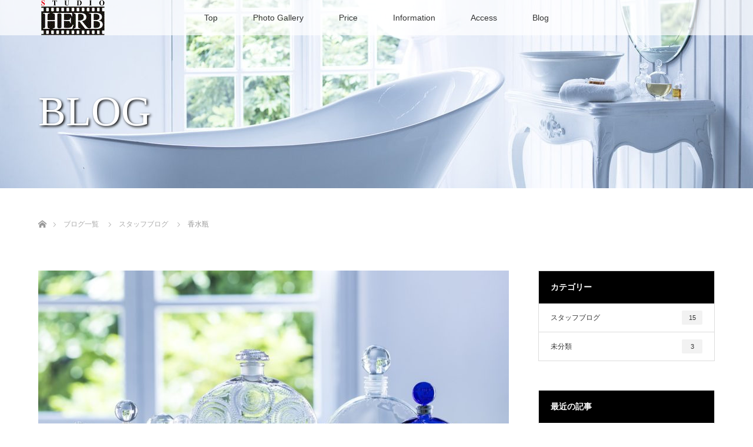

--- FILE ---
content_type: text/html; charset=UTF-8
request_url: https://studio-herb.jp/2021/09/06/blogstart/
body_size: 10574
content:
<!DOCTYPE html>
<html class="pc" lang="ja">
<head>
<!-- Google Tag Manager -->
<script>(function(w,d,s,l,i){w[l]=w[l]||[];w[l].push({'gtm.start':
new Date().getTime(),event:'gtm.js'});var f=d.getElementsByTagName(s)[0],
j=d.createElement(s),dl=l!='dataLayer'?'&l='+l:'';j.async=true;j.src=
'https://www.googletagmanager.com/gtm.js?id='+i+dl;f.parentNode.insertBefore(j,f);
})(window,document,'script','dataLayer','GTM-52TVD7G');</script>
<!-- End Google Tag Manager -->
<meta charset="UTF-8">
<!--[if IE]><meta http-equiv="X-UA-Compatible" content="IE=edge"><![endif]-->
<meta name="viewport" content="width=device-width">
<title>香水瓶 | 自然光ハウススタジオを都内でお探しなら『スタジオハーブ』</title>
<meta name="description" content="スタジオにあるアンティークの香水瓶等を小道具に撮影をされては...">
<link rel="pingback" href="https://studio-herb.jp/stdhrbwp/xmlrpc.php">
<meta name='robots' content='max-image-preview:large' />
<link rel='dns-prefetch' href='//www.google.com' />
<link rel='dns-prefetch' href='//s.w.org' />
<link rel="alternate" type="application/rss+xml" title="自然光ハウススタジオを都内でお探しなら『スタジオハーブ』 &raquo; フィード" href="https://studio-herb.jp/feed/" />
<link rel="alternate" type="application/rss+xml" title="自然光ハウススタジオを都内でお探しなら『スタジオハーブ』 &raquo; コメントフィード" href="https://studio-herb.jp/comments/feed/" />
<link rel="alternate" type="application/rss+xml" title="自然光ハウススタジオを都内でお探しなら『スタジオハーブ』 &raquo; 香水瓶 のコメントのフィード" href="https://studio-herb.jp/2021/09/06/blogstart/feed/" />
		<!-- This site uses the Google Analytics by MonsterInsights plugin v9.11.1 - Using Analytics tracking - https://www.monsterinsights.com/ -->
		<!-- Note: MonsterInsights is not currently configured on this site. The site owner needs to authenticate with Google Analytics in the MonsterInsights settings panel. -->
					<!-- No tracking code set -->
				<!-- / Google Analytics by MonsterInsights -->
		<script type="text/javascript">
window._wpemojiSettings = {"baseUrl":"https:\/\/s.w.org\/images\/core\/emoji\/14.0.0\/72x72\/","ext":".png","svgUrl":"https:\/\/s.w.org\/images\/core\/emoji\/14.0.0\/svg\/","svgExt":".svg","source":{"concatemoji":"https:\/\/studio-herb.jp\/stdhrbwp\/wp-includes\/js\/wp-emoji-release.min.js?ver=6.0.11"}};
/*! This file is auto-generated */
!function(e,a,t){var n,r,o,i=a.createElement("canvas"),p=i.getContext&&i.getContext("2d");function s(e,t){var a=String.fromCharCode,e=(p.clearRect(0,0,i.width,i.height),p.fillText(a.apply(this,e),0,0),i.toDataURL());return p.clearRect(0,0,i.width,i.height),p.fillText(a.apply(this,t),0,0),e===i.toDataURL()}function c(e){var t=a.createElement("script");t.src=e,t.defer=t.type="text/javascript",a.getElementsByTagName("head")[0].appendChild(t)}for(o=Array("flag","emoji"),t.supports={everything:!0,everythingExceptFlag:!0},r=0;r<o.length;r++)t.supports[o[r]]=function(e){if(!p||!p.fillText)return!1;switch(p.textBaseline="top",p.font="600 32px Arial",e){case"flag":return s([127987,65039,8205,9895,65039],[127987,65039,8203,9895,65039])?!1:!s([55356,56826,55356,56819],[55356,56826,8203,55356,56819])&&!s([55356,57332,56128,56423,56128,56418,56128,56421,56128,56430,56128,56423,56128,56447],[55356,57332,8203,56128,56423,8203,56128,56418,8203,56128,56421,8203,56128,56430,8203,56128,56423,8203,56128,56447]);case"emoji":return!s([129777,127995,8205,129778,127999],[129777,127995,8203,129778,127999])}return!1}(o[r]),t.supports.everything=t.supports.everything&&t.supports[o[r]],"flag"!==o[r]&&(t.supports.everythingExceptFlag=t.supports.everythingExceptFlag&&t.supports[o[r]]);t.supports.everythingExceptFlag=t.supports.everythingExceptFlag&&!t.supports.flag,t.DOMReady=!1,t.readyCallback=function(){t.DOMReady=!0},t.supports.everything||(n=function(){t.readyCallback()},a.addEventListener?(a.addEventListener("DOMContentLoaded",n,!1),e.addEventListener("load",n,!1)):(e.attachEvent("onload",n),a.attachEvent("onreadystatechange",function(){"complete"===a.readyState&&t.readyCallback()})),(e=t.source||{}).concatemoji?c(e.concatemoji):e.wpemoji&&e.twemoji&&(c(e.twemoji),c(e.wpemoji)))}(window,document,window._wpemojiSettings);
</script>
<style type="text/css">
img.wp-smiley,
img.emoji {
	display: inline !important;
	border: none !important;
	box-shadow: none !important;
	height: 1em !important;
	width: 1em !important;
	margin: 0 0.07em !important;
	vertical-align: -0.1em !important;
	background: none !important;
	padding: 0 !important;
}
</style>
	<link rel='stylesheet' id='style-css'  href='https://studio-herb.jp/stdhrbwp/wp-content/themes/lotus_tcd039/style.css?ver=2.1' type='text/css' media='all' />
<link rel='stylesheet' id='wp-block-library-css'  href='https://studio-herb.jp/stdhrbwp/wp-includes/css/dist/block-library/style.min.css?ver=6.0.11' type='text/css' media='all' />
<link rel='stylesheet' id='wp-components-css'  href='https://studio-herb.jp/stdhrbwp/wp-includes/css/dist/components/style.min.css?ver=6.0.11' type='text/css' media='all' />
<link rel='stylesheet' id='wp-block-editor-css'  href='https://studio-herb.jp/stdhrbwp/wp-includes/css/dist/block-editor/style.min.css?ver=6.0.11' type='text/css' media='all' />
<link rel='stylesheet' id='wp-nux-css'  href='https://studio-herb.jp/stdhrbwp/wp-includes/css/dist/nux/style.min.css?ver=6.0.11' type='text/css' media='all' />
<link rel='stylesheet' id='wp-reusable-blocks-css'  href='https://studio-herb.jp/stdhrbwp/wp-includes/css/dist/reusable-blocks/style.min.css?ver=6.0.11' type='text/css' media='all' />
<link rel='stylesheet' id='wp-editor-css'  href='https://studio-herb.jp/stdhrbwp/wp-includes/css/dist/editor/style.min.css?ver=6.0.11' type='text/css' media='all' />
<link rel='stylesheet' id='block-robo-gallery-style-css-css'  href='https://studio-herb.jp/stdhrbwp/wp-content/plugins/robo-gallery/includes/extensions/block/dist/blocks.style.build.css?ver=3.2.21' type='text/css' media='all' />
<style id='global-styles-inline-css' type='text/css'>
body{--wp--preset--color--black: #000000;--wp--preset--color--cyan-bluish-gray: #abb8c3;--wp--preset--color--white: #ffffff;--wp--preset--color--pale-pink: #f78da7;--wp--preset--color--vivid-red: #cf2e2e;--wp--preset--color--luminous-vivid-orange: #ff6900;--wp--preset--color--luminous-vivid-amber: #fcb900;--wp--preset--color--light-green-cyan: #7bdcb5;--wp--preset--color--vivid-green-cyan: #00d084;--wp--preset--color--pale-cyan-blue: #8ed1fc;--wp--preset--color--vivid-cyan-blue: #0693e3;--wp--preset--color--vivid-purple: #9b51e0;--wp--preset--gradient--vivid-cyan-blue-to-vivid-purple: linear-gradient(135deg,rgba(6,147,227,1) 0%,rgb(155,81,224) 100%);--wp--preset--gradient--light-green-cyan-to-vivid-green-cyan: linear-gradient(135deg,rgb(122,220,180) 0%,rgb(0,208,130) 100%);--wp--preset--gradient--luminous-vivid-amber-to-luminous-vivid-orange: linear-gradient(135deg,rgba(252,185,0,1) 0%,rgba(255,105,0,1) 100%);--wp--preset--gradient--luminous-vivid-orange-to-vivid-red: linear-gradient(135deg,rgba(255,105,0,1) 0%,rgb(207,46,46) 100%);--wp--preset--gradient--very-light-gray-to-cyan-bluish-gray: linear-gradient(135deg,rgb(238,238,238) 0%,rgb(169,184,195) 100%);--wp--preset--gradient--cool-to-warm-spectrum: linear-gradient(135deg,rgb(74,234,220) 0%,rgb(151,120,209) 20%,rgb(207,42,186) 40%,rgb(238,44,130) 60%,rgb(251,105,98) 80%,rgb(254,248,76) 100%);--wp--preset--gradient--blush-light-purple: linear-gradient(135deg,rgb(255,206,236) 0%,rgb(152,150,240) 100%);--wp--preset--gradient--blush-bordeaux: linear-gradient(135deg,rgb(254,205,165) 0%,rgb(254,45,45) 50%,rgb(107,0,62) 100%);--wp--preset--gradient--luminous-dusk: linear-gradient(135deg,rgb(255,203,112) 0%,rgb(199,81,192) 50%,rgb(65,88,208) 100%);--wp--preset--gradient--pale-ocean: linear-gradient(135deg,rgb(255,245,203) 0%,rgb(182,227,212) 50%,rgb(51,167,181) 100%);--wp--preset--gradient--electric-grass: linear-gradient(135deg,rgb(202,248,128) 0%,rgb(113,206,126) 100%);--wp--preset--gradient--midnight: linear-gradient(135deg,rgb(2,3,129) 0%,rgb(40,116,252) 100%);--wp--preset--duotone--dark-grayscale: url('#wp-duotone-dark-grayscale');--wp--preset--duotone--grayscale: url('#wp-duotone-grayscale');--wp--preset--duotone--purple-yellow: url('#wp-duotone-purple-yellow');--wp--preset--duotone--blue-red: url('#wp-duotone-blue-red');--wp--preset--duotone--midnight: url('#wp-duotone-midnight');--wp--preset--duotone--magenta-yellow: url('#wp-duotone-magenta-yellow');--wp--preset--duotone--purple-green: url('#wp-duotone-purple-green');--wp--preset--duotone--blue-orange: url('#wp-duotone-blue-orange');--wp--preset--font-size--small: 13px;--wp--preset--font-size--medium: 20px;--wp--preset--font-size--large: 36px;--wp--preset--font-size--x-large: 42px;}.has-black-color{color: var(--wp--preset--color--black) !important;}.has-cyan-bluish-gray-color{color: var(--wp--preset--color--cyan-bluish-gray) !important;}.has-white-color{color: var(--wp--preset--color--white) !important;}.has-pale-pink-color{color: var(--wp--preset--color--pale-pink) !important;}.has-vivid-red-color{color: var(--wp--preset--color--vivid-red) !important;}.has-luminous-vivid-orange-color{color: var(--wp--preset--color--luminous-vivid-orange) !important;}.has-luminous-vivid-amber-color{color: var(--wp--preset--color--luminous-vivid-amber) !important;}.has-light-green-cyan-color{color: var(--wp--preset--color--light-green-cyan) !important;}.has-vivid-green-cyan-color{color: var(--wp--preset--color--vivid-green-cyan) !important;}.has-pale-cyan-blue-color{color: var(--wp--preset--color--pale-cyan-blue) !important;}.has-vivid-cyan-blue-color{color: var(--wp--preset--color--vivid-cyan-blue) !important;}.has-vivid-purple-color{color: var(--wp--preset--color--vivid-purple) !important;}.has-black-background-color{background-color: var(--wp--preset--color--black) !important;}.has-cyan-bluish-gray-background-color{background-color: var(--wp--preset--color--cyan-bluish-gray) !important;}.has-white-background-color{background-color: var(--wp--preset--color--white) !important;}.has-pale-pink-background-color{background-color: var(--wp--preset--color--pale-pink) !important;}.has-vivid-red-background-color{background-color: var(--wp--preset--color--vivid-red) !important;}.has-luminous-vivid-orange-background-color{background-color: var(--wp--preset--color--luminous-vivid-orange) !important;}.has-luminous-vivid-amber-background-color{background-color: var(--wp--preset--color--luminous-vivid-amber) !important;}.has-light-green-cyan-background-color{background-color: var(--wp--preset--color--light-green-cyan) !important;}.has-vivid-green-cyan-background-color{background-color: var(--wp--preset--color--vivid-green-cyan) !important;}.has-pale-cyan-blue-background-color{background-color: var(--wp--preset--color--pale-cyan-blue) !important;}.has-vivid-cyan-blue-background-color{background-color: var(--wp--preset--color--vivid-cyan-blue) !important;}.has-vivid-purple-background-color{background-color: var(--wp--preset--color--vivid-purple) !important;}.has-black-border-color{border-color: var(--wp--preset--color--black) !important;}.has-cyan-bluish-gray-border-color{border-color: var(--wp--preset--color--cyan-bluish-gray) !important;}.has-white-border-color{border-color: var(--wp--preset--color--white) !important;}.has-pale-pink-border-color{border-color: var(--wp--preset--color--pale-pink) !important;}.has-vivid-red-border-color{border-color: var(--wp--preset--color--vivid-red) !important;}.has-luminous-vivid-orange-border-color{border-color: var(--wp--preset--color--luminous-vivid-orange) !important;}.has-luminous-vivid-amber-border-color{border-color: var(--wp--preset--color--luminous-vivid-amber) !important;}.has-light-green-cyan-border-color{border-color: var(--wp--preset--color--light-green-cyan) !important;}.has-vivid-green-cyan-border-color{border-color: var(--wp--preset--color--vivid-green-cyan) !important;}.has-pale-cyan-blue-border-color{border-color: var(--wp--preset--color--pale-cyan-blue) !important;}.has-vivid-cyan-blue-border-color{border-color: var(--wp--preset--color--vivid-cyan-blue) !important;}.has-vivid-purple-border-color{border-color: var(--wp--preset--color--vivid-purple) !important;}.has-vivid-cyan-blue-to-vivid-purple-gradient-background{background: var(--wp--preset--gradient--vivid-cyan-blue-to-vivid-purple) !important;}.has-light-green-cyan-to-vivid-green-cyan-gradient-background{background: var(--wp--preset--gradient--light-green-cyan-to-vivid-green-cyan) !important;}.has-luminous-vivid-amber-to-luminous-vivid-orange-gradient-background{background: var(--wp--preset--gradient--luminous-vivid-amber-to-luminous-vivid-orange) !important;}.has-luminous-vivid-orange-to-vivid-red-gradient-background{background: var(--wp--preset--gradient--luminous-vivid-orange-to-vivid-red) !important;}.has-very-light-gray-to-cyan-bluish-gray-gradient-background{background: var(--wp--preset--gradient--very-light-gray-to-cyan-bluish-gray) !important;}.has-cool-to-warm-spectrum-gradient-background{background: var(--wp--preset--gradient--cool-to-warm-spectrum) !important;}.has-blush-light-purple-gradient-background{background: var(--wp--preset--gradient--blush-light-purple) !important;}.has-blush-bordeaux-gradient-background{background: var(--wp--preset--gradient--blush-bordeaux) !important;}.has-luminous-dusk-gradient-background{background: var(--wp--preset--gradient--luminous-dusk) !important;}.has-pale-ocean-gradient-background{background: var(--wp--preset--gradient--pale-ocean) !important;}.has-electric-grass-gradient-background{background: var(--wp--preset--gradient--electric-grass) !important;}.has-midnight-gradient-background{background: var(--wp--preset--gradient--midnight) !important;}.has-small-font-size{font-size: var(--wp--preset--font-size--small) !important;}.has-medium-font-size{font-size: var(--wp--preset--font-size--medium) !important;}.has-large-font-size{font-size: var(--wp--preset--font-size--large) !important;}.has-x-large-font-size{font-size: var(--wp--preset--font-size--x-large) !important;}
</style>
<link rel='stylesheet' id='contact-form-7-css'  href='https://studio-herb.jp/stdhrbwp/wp-content/plugins/contact-form-7/includes/css/styles.css?ver=5.6' type='text/css' media='all' />
<link rel='stylesheet' id='msl-main-css'  href='https://studio-herb.jp/stdhrbwp/wp-content/plugins/master-slider/public/assets/css/masterslider.main.css?ver=3.10.0' type='text/css' media='all' />
<link rel='stylesheet' id='msl-custom-css'  href='https://studio-herb.jp/stdhrbwp/wp-content/uploads/master-slider/custom.css?ver=1.3' type='text/css' media='all' />
<script type='text/javascript' src='https://studio-herb.jp/stdhrbwp/wp-includes/js/jquery/jquery.min.js?ver=3.6.0' id='jquery-core-js'></script>
<script type='text/javascript' src='https://studio-herb.jp/stdhrbwp/wp-includes/js/jquery/jquery-migrate.min.js?ver=3.3.2' id='jquery-migrate-js'></script>
<link rel="https://api.w.org/" href="https://studio-herb.jp/wp-json/" /><link rel="alternate" type="application/json" href="https://studio-herb.jp/wp-json/wp/v2/posts/460" /><link rel="canonical" href="https://studio-herb.jp/2021/09/06/blogstart/" />
<link rel='shortlink' href='https://studio-herb.jp/?p=460' />
<link rel="alternate" type="application/json+oembed" href="https://studio-herb.jp/wp-json/oembed/1.0/embed?url=https%3A%2F%2Fstudio-herb.jp%2F2021%2F09%2F06%2Fblogstart%2F" />
<link rel="alternate" type="text/xml+oembed" href="https://studio-herb.jp/wp-json/oembed/1.0/embed?url=https%3A%2F%2Fstudio-herb.jp%2F2021%2F09%2F06%2Fblogstart%2F&#038;format=xml" />
<script>var ms_grabbing_curosr = 'https://studio-herb.jp/stdhrbwp/wp-content/plugins/master-slider/public/assets/css/common/grabbing.cur', ms_grab_curosr = 'https://studio-herb.jp/stdhrbwp/wp-content/plugins/master-slider/public/assets/css/common/grab.cur';</script>
<meta name="generator" content="MasterSlider 3.10.0 - Responsive Touch Image Slider | avt.li/msf" />

<link rel="stylesheet" media="screen and (max-width:770px)" href="https://studio-herb.jp/stdhrbwp/wp-content/themes/lotus_tcd039/responsive.css?ver=2.1">
<link rel="stylesheet" href="https://studio-herb.jp/stdhrbwp/wp-content/themes/lotus_tcd039/css/footer-bar.css?ver=2.1">

<script src="https://studio-herb.jp/stdhrbwp/wp-content/themes/lotus_tcd039/js/jquery.easing.1.3.js?ver=2.1"></script>
<script src="https://studio-herb.jp/stdhrbwp/wp-content/themes/lotus_tcd039/js/jscript.js?ver=2.1"></script>
<script src="https://studio-herb.jp/stdhrbwp/wp-content/themes/lotus_tcd039/js/functions.js?ver=2.1"></script>
<script src="https://studio-herb.jp/stdhrbwp/wp-content/themes/lotus_tcd039/js/comment.js?ver=2.1"></script>
<script src="https://studio-herb.jp/stdhrbwp/wp-content/themes/lotus_tcd039/js/header_fix.js?ver=2.1"></script>

<style type="text/css">
body, input, textarea { font-family: Verdana, "ヒラギノ角ゴ ProN W3", "Hiragino Kaku Gothic ProN", "メイリオ", Meiryo, sans-serif; }
.rich_font { font-weight:500; font-family: "Times New Roman" , "游明朝" , "Yu Mincho" , "游明朝体" , "YuMincho" , "ヒラギノ明朝 Pro W3" , "Hiragino Mincho Pro" , "HiraMinProN-W3" , "HGS明朝E" , "ＭＳ Ｐ明朝" , "MS PMincho" , serif; }

body { font-size:15px; }

.pc #header .logo { font-size:21px; }
.mobile #header .logo { font-size:18px; }
.pc #header .desc { font-size:12px; }
#footer_logo .logo { font-size:40px; }
#footer_logo .desc { font-size:12px; }
.pc #header #logo_text_fixed .logo { font-size:21px; }

.index_box_list .image img, #index_blog_list li .image img, #related_post li a.image img, .styled_post_list1 .image img, #recent_news .image img{
  -webkit-transition: all 0.35s ease-in-out; -moz-transition: all 0.35s ease-in-out; transition: all 0.35s ease-in-out;
  -webkit-transform: scale(1); -moz-transform: scale(1); -ms-transform: scale(1); -o-transform: scale(1); transform: scale(1);
  -webkit-backface-visibility:hidden; backface-visibility:hidden;
}
.index_box_list .image a:hover img, #index_blog_list li .image:hover img, #related_post li a.image:hover img, .styled_post_list1 .image:hover img, #recent_news .image:hover img{
 -webkit-transform: scale(1.2); -moz-transform: scale(1.2); -ms-transform: scale(1.2); -o-transform: scale(1.2); transform: scale(1.2);
}

.pc .home #header_top{ background:rgba(255,255,255,1) }
.pc .home #global_menu{ background:rgba(255,255,255,0.7) }
.pc .header_fix #header{ background:rgba(255,255,255,1) }
	.pc .not_home #header{ background:rgba(255,255,255,0.7) }
.pc .not_home.header_fix2 #header{ background:rgba(255,255,255,1) }
.pc #global_menu > ul > li > a{ color:#333333; }

.pc #index_content2 .catchphrase .headline { font-size:40px; }
.pc #index_content2 .catchphrase .desc { font-size:15px; }

#post_title { font-size:30px; }
.post_content { font-size:15px; }

a:hover, #comment_header ul li a:hover, .pc #global_menu > ul > li.active > a, .pc #global_menu li.current-menu-item > a, .pc #global_menu > ul > li > a:hover, #header_logo .logo a:hover, #bread_crumb li.home a:hover:before, #bread_crumb li a:hover,
 .footer_menu li:first-child a, .footer_menu li:only-child a, #previous_next_post a:hover, .color_headline
  { color:#D86F7C; }

.pc #global_menu ul ul a, #return_top a, .next_page_link a:hover, .page_navi a:hover, .collapse_category_list li a:hover .count, .index_archive_link a:hover, .slick-arrow:hover, #header_logo_index .link:hover,
 #previous_next_page a:hover, .page_navi p.back a:hover, .collapse_category_list li a:hover .count, .mobile #global_menu li a:hover,
  #wp-calendar td a:hover, #wp-calendar #prev a:hover, #wp-calendar #next a:hover, .widget_search #search-btn input:hover, .widget_search #searchsubmit:hover, .side_widget.google_search #searchsubmit:hover,
   #submit_comment:hover, #comment_header ul li a:hover, #comment_header ul li.comment_switch_active a, #comment_header #comment_closed p, #post_pagination a:hover, #post_pagination p, a.menu_button:hover, .mobile .footer_menu a:hover, .mobile #footer_menu_bottom li a:hover
    { background-color:#D86F7C; }

.pc #global_menu ul ul a:hover, #return_top a:hover
 { background-color:#BD5E68; }

.side_headline, #footer_address, #recent_news .headline, .page_navi span.current
 { background-color:#F2D2D0; }

#index_content1_top
 { background-color:#DEEEF7; }

#comment_textarea textarea:focus, #guest_info input:focus, #comment_header ul li a:hover, #comment_header ul li.comment_switch_active a, #comment_header #comment_closed p
 { border-color:#D86F7C; }

#comment_header ul li.comment_switch_active a:after, #comment_header #comment_closed p:after
 { border-color:#D86F7C transparent transparent transparent; }

.collapse_category_list li a:before
 { border-color: transparent transparent transparent #D86F7C; }


  #site_loader_spinner { border:4px solid rgba(216,111,124,0.2); border-top-color:#D86F7C; }


</style>


<script type="text/javascript">
jQuery(document).ready(function($){
  $('a').not('a[href^="#"], a[href^="tel"], [href^="javascript:void(0);"], a[target="_blank"]').click(function(){
    var pass = $(this).attr("href");
    $('body').fadeOut();
    setTimeout(function(){
      location.href = pass;
    },300);
    return false;
  });
});
</script>


<style type="text/css"></style><link rel="icon" href="https://studio-herb.jp/stdhrbwp/wp-content/uploads/2020/04/cropped-icon-32x32.png" sizes="32x32" />
<link rel="icon" href="https://studio-herb.jp/stdhrbwp/wp-content/uploads/2020/04/cropped-icon-192x192.png" sizes="192x192" />
<link rel="apple-touch-icon" href="https://studio-herb.jp/stdhrbwp/wp-content/uploads/2020/04/cropped-icon-180x180.png" />
<meta name="msapplication-TileImage" content="https://studio-herb.jp/stdhrbwp/wp-content/uploads/2020/04/cropped-icon-270x270.png" />
		<style type="text/css" id="wp-custom-css">
			.side_headline, #footer_address, #recent_news .headline, .page_navi span.current {
    background-color: #000;
}
.color_headline {
color: #000;
}

@media (min-width: 992px){
.top-left {
float: left;
width: 45%;
position: relative;
min-height: 1px;
padding-right: 15px;
padding-left: 15px;

}
	.top-right {
 float: right;
width: 45%;
		position: relative;
min-height: 1px;
padding-right: 15px;
padding-left: 15px;
}
	}

.row2  {
display: block;
margin-top: 0;
overflow : hidden
}
.rbs_gallery_button {
    display: none;
}

@media (max-width: 770px){
#footer_address {
color: #fff;
}
}		</style>
		</head>
<body id="body" class="post-template-default single single-post postid-460 single-format-standard mobile_header_fix _masterslider _ms_version_3.10.0 not_home fix_top">
<!-- Google Tag Manager (noscript) -->
<noscript><iframe src="https://www.googletagmanager.com/ns.html?id=GTM-52TVD7G"
height="0" width="0" style="display:none;visibility:hidden"></iframe></noscript>
<!-- End Google Tag Manager (noscript) -->

<div id="site_loader_overlay">
 <div id="site_loader_spinner"></div>
</div>

 <div id="header">
  <div id="header_top">
   <div id="header_logo">
    <div id="logo_image">
 <h1 class="logo">
  <a href="https://studio-herb.jp/" title="自然光ハウススタジオを都内でお探しなら『スタジオハーブ』" data-label="自然光ハウススタジオを都内でお探しなら『スタジオハーブ』"><img class="h_logo" src="https://studio-herb.jp/stdhrbwp/wp-content/uploads/2020/02/header.png?1769149990" alt="自然光ハウススタジオを都内でお探しなら『スタジオハーブ』" title="自然光ハウススタジオを都内でお探しなら『スタジオハーブ』" /></a>
 </h1>
</div>
   </div>
  </div><!-- END #header_top -->
    <div id="header_bottom">
   <a href="#" class="menu_button"><span>menu</span></a>
   <div id="logo_image_fixed">
 <p class="logo"><a href="https://studio-herb.jp/" title="自然光ハウススタジオを都内でお探しなら『スタジオハーブ』"><img class="s_logo" src="https://studio-herb.jp/stdhrbwp/wp-content/uploads/2020/02/header.png?1769149990" alt="自然光ハウススタジオを都内でお探しなら『スタジオハーブ』" title="自然光ハウススタジオを都内でお探しなら『スタジオハーブ』" /></a></p>
</div>
   <div id="global_menu">
    <ul id="menu-gnavi" class="menu"><li id="menu-item-38" class="menu-item menu-item-type-custom menu-item-object-custom menu-item-38"><a href="http://studio-herb.4stars.ne.jp">Top</a></li>
<li id="menu-item-775" class="menu-item menu-item-type-custom menu-item-object-custom menu-item-has-children menu-item-775"><a href="#">Photo Gallery</a>
<ul class="sub-menu">
	<li id="menu-item-207" class="menu-item menu-item-type-post_type menu-item-object-page menu-item-207"><a href="https://studio-herb.jp/photo-gallery/gallery1/">スタジオ室内</a></li>
	<li id="menu-item-193" class="menu-item menu-item-type-post_type menu-item-object-page menu-item-193"><a href="https://studio-herb.jp/photo-gallery/gallary2/">小道具・インテリア</a></li>
	<li id="menu-item-192" class="menu-item menu-item-type-post_type menu-item-object-page menu-item-192"><a href="https://studio-herb.jp/photo-gallery/gallary3/">スタジオ屋外</a></li>
</ul>
</li>
<li id="menu-item-776" class="menu-item menu-item-type-custom menu-item-object-custom menu-item-has-children menu-item-776"><a href="#">Price</a>
<ul class="sub-menu">
	<li id="menu-item-36" class="menu-item menu-item-type-post_type menu-item-object-page menu-item-36"><a href="https://studio-herb.jp/price/">スタジオ料金 / 撮影日決定フォーム</a></li>
</ul>
</li>
<li id="menu-item-784" class="menu-item menu-item-type-custom menu-item-object-custom menu-item-has-children menu-item-784"><a href="#">Information</a>
<ul class="sub-menu">
	<li id="menu-item-34" class="menu-item menu-item-type-post_type menu-item-object-page menu-item-34"><a href="https://studio-herb.jp/studio/">フロアマップ</a></li>
	<li id="menu-item-37" class="menu-item menu-item-type-post_type menu-item-object-page menu-item-37"><a href="https://studio-herb.jp/information/">スタジオ情報</a></li>
</ul>
</li>
<li id="menu-item-35" class="menu-item menu-item-type-post_type menu-item-object-page menu-item-35"><a href="https://studio-herb.jp/access/">Access</a></li>
<li id="menu-item-457" class="menu-item menu-item-type-post_type menu-item-object-page current_page_parent menu-item-457"><a href="https://studio-herb.jp/blog/">Blog</a></li>
</ul>   </div>
  </div><!-- END #header_bottom -->
   </div><!-- END #header -->

    
 <div id="main_contents" class="clearfix">

<div id="header_image">
 <div class="image"><img src="https://studio-herb.jp/stdhrbwp/wp-content/uploads/2022/01/blog-top-1280x320.jpg" title="" alt="" /></div>
 <div class="caption" style="text-shadow:2px 2px 4px #000000; color:#FFFFFF; ">
  <p class="title rich_font" style="font-size:70px;">BLOG</p>
 </div>
</div>

<div id="bread_crumb">

<ul class="clearfix">
 <li itemscope="itemscope" itemtype="http://data-vocabulary.org/Breadcrumb" class="home"><a itemprop="url" href="https://studio-herb.jp/"><span itemprop="title" >ホーム</span></a></li>

 <li itemscope="itemscope" itemtype="http://data-vocabulary.org/Breadcrumb"><a itemprop="url" href="https://studio-herb.jp/blog/"><span itemprop="title" >ブログ一覧</span></a></li>
 <li itemscope="itemscope" itemtype="http://data-vocabulary.org/Breadcrumb">
   <a itemprop="url" href="https://studio-herb.jp/category/staff-blog/"><span itemprop="title">スタッフブログ</span></a>
     </li>
 <li class="last">香水瓶</li>

</ul>
</div>

<div id="main_col" class="clearfix">

<div id="left_col">

 
 <div id="article">

      <div id="post_image">
   <img width="800" height="480" src="https://studio-herb.jp/stdhrbwp/wp-content/uploads/2021/09/q1a7804-800x480.jpg" class="attachment-size5 size-size5 wp-post-image" alt="" />  </div>
    
  <ul id="post_meta_top" class="clearfix">
   <li class="date"><time class="entry-date updated" datetime="2022-11-30T17:04:06+09:00">2021.09.6</time></li>   <li class="category"><a href="https://studio-herb.jp/category/staff-blog/">スタッフブログ</a>
</li>  </ul>

  <h2 id="post_title" class="rich_font color_headline">香水瓶</h2>

  
 <!-- banner2 -->
 
  <div class="post_content clearfix">
   <p>スタジオにあるアンティークの香水瓶等を小道具に撮影をされては</p>
     </div>

    <div class="single_share clearfix" id="single_share_bottom">
   
<!--Type1-->

<div id="share_top1">

 

<div class="sns mt10 mb45">
<ul class="type1 clearfix">
<!--Twitterボタン-->
<li class="twitter">
<a href="http://twitter.com/share?text=%E9%A6%99%E6%B0%B4%E7%93%B6&url=https%3A%2F%2Fstudio-herb.jp%2F2021%2F09%2F06%2Fblogstart%2F&via=&tw_p=tweetbutton&related=" onclick="javascript:window.open(this.href, '', 'menubar=no,toolbar=no,resizable=yes,scrollbars=yes,height=400,width=600');return false;"><i class="icon-twitter"></i><span class="ttl">Tweet</span><span class="share-count"></span></a></li>

<!--Facebookボタン-->
<li class="facebook">
<a href="//www.facebook.com/sharer/sharer.php?u=https://studio-herb.jp/2021/09/06/blogstart/&amp;t=%E9%A6%99%E6%B0%B4%E7%93%B6" class="facebook-btn-icon-link" target="blank" rel="nofollow"><i class="icon-facebook"></i><span class="ttl">Share</span><span class="share-count"></span></a></li>




<!--RSSボタン-->
<li class="rss">
<a href="https://studio-herb.jp/feed/" target="blank"><i class="icon-rss"></i><span class="ttl">RSS</span></a></li>



</ul>
</div>

</div>


<!--Type2-->

<!--Type3-->

<!--Type4-->

<!--Type5-->
  </div>
  
    <ul id="post_meta_bottom" class="clearfix">
   <li class="post_author">投稿者: <a href="https://studio-herb.jp/author/stdhrb-admin/" title="スタジオハーブ の投稿" rel="author">スタジオハーブ</a></li>   <li class="post_category"><a href="https://studio-herb.jp/category/staff-blog/" rel="category tag">スタッフブログ</a></li>        </ul>
  
    <div id="previous_next_post" class="clearfix">
   <div class='next_post'><a href='https://studio-herb.jp/2021/11/26/11%e6%9c%8826%e6%97%a5/' title='小道具の全てが何時でも無料'><img width="200" height="200" src="https://studio-herb.jp/stdhrbwp/wp-content/uploads/2021/11/Q1A8960_縮小-200x200.jpg" class="attachment-size1 size-size1 wp-post-image" alt="" loading="lazy" srcset="https://studio-herb.jp/stdhrbwp/wp-content/uploads/2021/11/Q1A8960_縮小-200x200.jpg 200w, https://studio-herb.jp/stdhrbwp/wp-content/uploads/2021/11/Q1A8960_縮小-150x150.jpg 150w, https://studio-herb.jp/stdhrbwp/wp-content/uploads/2021/11/Q1A8960_縮小-300x300.jpg 300w, https://studio-herb.jp/stdhrbwp/wp-content/uploads/2021/11/Q1A8960_縮小-120x120.jpg 120w" sizes="(max-width: 200px) 100vw, 200px" /><span class='title'>小道具の全てが何時でも無料</span></a></div>
  </div>
  
 </div><!-- END #article -->

 <!-- banner1 -->
 
 
  <div id="related_post">
  <h3 class="headline"><span>関連記事</span></h3>
  <ol class="clearfix">
      <li class="clearfix num1">
    <a class="image" href="https://studio-herb.jp/2022/11/23/%e4%b8%80%e6%9d%af%e3%81%ae%e7%8f%88%e7%90%b2/"><img width="500" height="333" src="https://studio-herb.jp/stdhrbwp/wp-content/uploads/2022/11/Q1A0098_2560-500x333.jpg" class="attachment-size2 size-size2 wp-post-image" alt="" loading="lazy" srcset="https://studio-herb.jp/stdhrbwp/wp-content/uploads/2022/11/Q1A0098_2560-500x333.jpg 500w, https://studio-herb.jp/stdhrbwp/wp-content/uploads/2022/11/Q1A0098_2560-300x200.jpg 300w, https://studio-herb.jp/stdhrbwp/wp-content/uploads/2022/11/Q1A0098_2560-1024x683.jpg 1024w, https://studio-herb.jp/stdhrbwp/wp-content/uploads/2022/11/Q1A0098_2560-768x512.jpg 768w, https://studio-herb.jp/stdhrbwp/wp-content/uploads/2022/11/Q1A0098_2560-1536x1024.jpg 1536w, https://studio-herb.jp/stdhrbwp/wp-content/uploads/2022/11/Q1A0098_2560-2048x1366.jpg 2048w" sizes="(max-width: 500px) 100vw, 500px" /></a>
    <div class="desc">
     <h4 class="title"><a href="https://studio-herb.jp/2022/11/23/%e4%b8%80%e6%9d%af%e3%81%ae%e7%8f%88%e7%90%b2/" name="">一杯の珈琲</a></h4>
    </div>
   </li>
      <li class="clearfix num2">
    <a class="image" href="https://studio-herb.jp/2022/03/03/%e3%82%b9%e3%82%bf%e3%82%b8%e3%82%aa%e3%81%ae%e5%9c%9f%e5%9c%b0%e3%81%ae%e4%bb%b6%e3%81%ab%e3%81%a4%e3%81%84%e3%81%a6/"><img width="500" height="333" src="https://studio-herb.jp/stdhrbwp/wp-content/uploads/2022/03/MG_5807_JPEG-500x333.jpg" class="attachment-size2 size-size2 wp-post-image" alt="" loading="lazy" srcset="https://studio-herb.jp/stdhrbwp/wp-content/uploads/2022/03/MG_5807_JPEG-500x333.jpg 500w, https://studio-herb.jp/stdhrbwp/wp-content/uploads/2022/03/MG_5807_JPEG-300x200.jpg 300w, https://studio-herb.jp/stdhrbwp/wp-content/uploads/2022/03/MG_5807_JPEG-1024x683.jpg 1024w, https://studio-herb.jp/stdhrbwp/wp-content/uploads/2022/03/MG_5807_JPEG-768x512.jpg 768w, https://studio-herb.jp/stdhrbwp/wp-content/uploads/2022/03/MG_5807_JPEG-1536x1025.jpg 1536w, https://studio-herb.jp/stdhrbwp/wp-content/uploads/2022/03/MG_5807_JPEG.jpg 1685w" sizes="(max-width: 500px) 100vw, 500px" /></a>
    <div class="desc">
     <h4 class="title"><a href="https://studio-herb.jp/2022/03/03/%e3%82%b9%e3%82%bf%e3%82%b8%e3%82%aa%e3%81%ae%e5%9c%9f%e5%9c%b0%e3%81%ae%e4%bb%b6%e3%81%ab%e3%81%a4%e3%81%84%e3%81%a6/" name="">スタジオの土地【リゾート地）の物件について</a></h4>
    </div>
   </li>
      <li class="clearfix num3">
    <a class="image" href="https://studio-herb.jp/2024/09/23/%e3%83%86%e3%83%a9%e3%82%b3%e3%83%83%e3%82%bf/"><img width="500" height="333" src="https://studio-herb.jp/stdhrbwp/wp-content/uploads/2024/09/ブログTIF_001-500x333.jpg" class="attachment-size2 size-size2 wp-post-image" alt="" loading="lazy" srcset="https://studio-herb.jp/stdhrbwp/wp-content/uploads/2024/09/ブログTIF_001-500x333.jpg 500w, https://studio-herb.jp/stdhrbwp/wp-content/uploads/2024/09/ブログTIF_001-300x200.jpg 300w, https://studio-herb.jp/stdhrbwp/wp-content/uploads/2024/09/ブログTIF_001-768x512.jpg 768w, https://studio-herb.jp/stdhrbwp/wp-content/uploads/2024/09/ブログTIF_001-1536x1024.jpg 1536w, https://studio-herb.jp/stdhrbwp/wp-content/uploads/2024/09/ブログTIF_001-2048x1366.jpg 2048w" sizes="(max-width: 500px) 100vw, 500px" /></a>
    <div class="desc">
     <h4 class="title"><a href="https://studio-herb.jp/2024/09/23/%e3%83%86%e3%83%a9%e3%82%b3%e3%83%83%e3%82%bf/" name="">テラコッタ</a></h4>
    </div>
   </li>
      <li class="clearfix num4">
    <a class="image" href="https://studio-herb.jp/2024/09/23/%e7%a7%8b%e3%81%ae%e6%9e%9c%e5%ae%9f/"><img width="500" height="333" src="https://studio-herb.jp/stdhrbwp/wp-content/uploads/2024/09/ブログ２JPG_001-500x333.jpg" class="attachment-size2 size-size2 wp-post-image" alt="" loading="lazy" srcset="https://studio-herb.jp/stdhrbwp/wp-content/uploads/2024/09/ブログ２JPG_001-500x333.jpg 500w, https://studio-herb.jp/stdhrbwp/wp-content/uploads/2024/09/ブログ２JPG_001-300x200.jpg 300w, https://studio-herb.jp/stdhrbwp/wp-content/uploads/2024/09/ブログ２JPG_001-768x512.jpg 768w, https://studio-herb.jp/stdhrbwp/wp-content/uploads/2024/09/ブログ２JPG_001-1536x1024.jpg 1536w, https://studio-herb.jp/stdhrbwp/wp-content/uploads/2024/09/ブログ２JPG_001-2048x1366.jpg 2048w" sizes="(max-width: 500px) 100vw, 500px" /></a>
    <div class="desc">
     <h4 class="title"><a href="https://studio-herb.jp/2024/09/23/%e7%a7%8b%e3%81%ae%e6%9e%9c%e5%ae%9f/" name="">秋の果実</a></h4>
    </div>
   </li>
      <li class="clearfix num5">
    <a class="image" href="https://studio-herb.jp/2025/12/06/%e5%86%ac%e3%81%8c%e6%9d%a5%e3%81%9f/"><img width="500" height="333" src="https://studio-herb.jp/stdhrbwp/wp-content/uploads/2025/12/Q1A0464-500x333.jpg" class="attachment-size2 size-size2 wp-post-image" alt="" loading="lazy" srcset="https://studio-herb.jp/stdhrbwp/wp-content/uploads/2025/12/Q1A0464-500x333.jpg 500w, https://studio-herb.jp/stdhrbwp/wp-content/uploads/2025/12/Q1A0464-300x200.jpg 300w, https://studio-herb.jp/stdhrbwp/wp-content/uploads/2025/12/Q1A0464-768x512.jpg 768w, https://studio-herb.jp/stdhrbwp/wp-content/uploads/2025/12/Q1A0464-1536x1024.jpg 1536w, https://studio-herb.jp/stdhrbwp/wp-content/uploads/2025/12/Q1A0464-2048x1365.jpg 2048w" sizes="(max-width: 500px) 100vw, 500px" /></a>
    <div class="desc">
     <h4 class="title"><a href="https://studio-herb.jp/2025/12/06/%e5%86%ac%e3%81%8c%e6%9d%a5%e3%81%9f/" name="">冬が来た</a></h4>
    </div>
   </li>
      <li class="clearfix num6">
    <a class="image" href="https://studio-herb.jp/2021/11/26/11%e6%9c%8826%e6%97%a5/"><img width="500" height="333" src="https://studio-herb.jp/stdhrbwp/wp-content/uploads/2021/11/Q1A8960_縮小-500x333.jpg" class="attachment-size2 size-size2 wp-post-image" alt="" loading="lazy" srcset="https://studio-herb.jp/stdhrbwp/wp-content/uploads/2021/11/Q1A8960_縮小-500x333.jpg 500w, https://studio-herb.jp/stdhrbwp/wp-content/uploads/2021/11/Q1A8960_縮小-300x200.jpg 300w, https://studio-herb.jp/stdhrbwp/wp-content/uploads/2021/11/Q1A8960_縮小-1024x683.jpg 1024w, https://studio-herb.jp/stdhrbwp/wp-content/uploads/2021/11/Q1A8960_縮小-768x512.jpg 768w, https://studio-herb.jp/stdhrbwp/wp-content/uploads/2021/11/Q1A8960_縮小-1536x1024.jpg 1536w, https://studio-herb.jp/stdhrbwp/wp-content/uploads/2021/11/Q1A8960_縮小.jpg 2016w" sizes="(max-width: 500px) 100vw, 500px" /></a>
    <div class="desc">
     <h4 class="title"><a href="https://studio-herb.jp/2021/11/26/11%e6%9c%8826%e6%97%a5/" name="">小道具の全てが何時でも無料</a></h4>
    </div>
   </li>
     </ol>
 </div>
  
 

</div><!-- END #left_col -->


  <div id="side_col">
  <div class="side_widget clearfix tcdw_category_list_widget" id="tcdw_category_list_widget-2">
<h3 class="side_headline"><span>カテゴリー</span></h3><ul class="collapse_category_list">
 	<li class="cat-item cat-item-3"><a href="https://studio-herb.jp/category/staff-blog/">スタッフブログ <span class="count">15</span></a>
</li>
	<li class="cat-item cat-item-1"><a href="https://studio-herb.jp/category/%e6%9c%aa%e5%88%86%e9%a1%9e/">未分類 <span class="count">3</span></a>
</li>
</ul>
</div>
<div class="side_widget clearfix styled_post_list1_widget" id="styled_post_list1_widget-2">
<h3 class="side_headline"><span>最近の記事</span></h3><ol class="styled_post_list1">
 <li class="clearfix">
   <a class="image" href="https://studio-herb.jp/2025/12/06/%e5%86%ac%e3%81%8c%e6%9d%a5%e3%81%9f/"><img width="200" height="200" src="https://studio-herb.jp/stdhrbwp/wp-content/uploads/2025/12/Q1A0464-200x200.jpg" class="attachment-size1 size-size1 wp-post-image" alt="" loading="lazy" srcset="https://studio-herb.jp/stdhrbwp/wp-content/uploads/2025/12/Q1A0464-200x200.jpg 200w, https://studio-herb.jp/stdhrbwp/wp-content/uploads/2025/12/Q1A0464-150x150.jpg 150w, https://studio-herb.jp/stdhrbwp/wp-content/uploads/2025/12/Q1A0464-300x300.jpg 300w, https://studio-herb.jp/stdhrbwp/wp-content/uploads/2025/12/Q1A0464-120x120.jpg 120w" sizes="(max-width: 200px) 100vw, 200px" /></a>   <div class="info">
    <p class="date">2025.12.6</p>    <a class="title" href="https://studio-herb.jp/2025/12/06/%e5%86%ac%e3%81%8c%e6%9d%a5%e3%81%9f/">冬が来た</a>
   </div>
 </li>
 <li class="clearfix">
   <a class="image" href="https://studio-herb.jp/2025/03/23/%e6%98%a5/"><img width="200" height="200" src="https://studio-herb.jp/stdhrbwp/wp-content/uploads/2025/03/Q1A0068_v01-200x200.jpg" class="attachment-size1 size-size1 wp-post-image" alt="" loading="lazy" srcset="https://studio-herb.jp/stdhrbwp/wp-content/uploads/2025/03/Q1A0068_v01-200x200.jpg 200w, https://studio-herb.jp/stdhrbwp/wp-content/uploads/2025/03/Q1A0068_v01-150x150.jpg 150w, https://studio-herb.jp/stdhrbwp/wp-content/uploads/2025/03/Q1A0068_v01-300x300.jpg 300w, https://studio-herb.jp/stdhrbwp/wp-content/uploads/2025/03/Q1A0068_v01-120x120.jpg 120w" sizes="(max-width: 200px) 100vw, 200px" /></a>   <div class="info">
    <p class="date">2025.03.23</p>    <a class="title" href="https://studio-herb.jp/2025/03/23/%e6%98%a5/">春</a>
   </div>
 </li>
 <li class="clearfix">
   <a class="image" href="https://studio-herb.jp/2025/02/14/%e6%98%a5%e3%81%af%e3%81%9d%e3%81%93%e3%81%be%e3%81%a7/"><img width="200" height="200" src="https://studio-herb.jp/stdhrbwp/wp-content/uploads/2025/02/Q1A9802_v01-200x200.jpg" class="attachment-size1 size-size1 wp-post-image" alt="" loading="lazy" srcset="https://studio-herb.jp/stdhrbwp/wp-content/uploads/2025/02/Q1A9802_v01-200x200.jpg 200w, https://studio-herb.jp/stdhrbwp/wp-content/uploads/2025/02/Q1A9802_v01-150x150.jpg 150w, https://studio-herb.jp/stdhrbwp/wp-content/uploads/2025/02/Q1A9802_v01-300x300.jpg 300w, https://studio-herb.jp/stdhrbwp/wp-content/uploads/2025/02/Q1A9802_v01-120x120.jpg 120w" sizes="(max-width: 200px) 100vw, 200px" /></a>   <div class="info">
    <p class="date">2025.02.14</p>    <a class="title" href="https://studio-herb.jp/2025/02/14/%e6%98%a5%e3%81%af%e3%81%9d%e3%81%93%e3%81%be%e3%81%a7/">春はそこまで</a>
   </div>
 </li>
 <li class="clearfix">
   <a class="image" href="https://studio-herb.jp/2024/09/23/%e5%a4%8f%e3%81%ae%e7%b5%82%e3%82%8f%e3%82%8a/"><img width="200" height="200" src="https://studio-herb.jp/stdhrbwp/wp-content/uploads/2024/09/ブログJPG_001-200x200.jpg" class="attachment-size1 size-size1 wp-post-image" alt="" loading="lazy" srcset="https://studio-herb.jp/stdhrbwp/wp-content/uploads/2024/09/ブログJPG_001-200x200.jpg 200w, https://studio-herb.jp/stdhrbwp/wp-content/uploads/2024/09/ブログJPG_001-150x150.jpg 150w, https://studio-herb.jp/stdhrbwp/wp-content/uploads/2024/09/ブログJPG_001-300x300.jpg 300w, https://studio-herb.jp/stdhrbwp/wp-content/uploads/2024/09/ブログJPG_001-120x120.jpg 120w" sizes="(max-width: 200px) 100vw, 200px" /></a>   <div class="info">
    <p class="date">2024.09.23</p>    <a class="title" href="https://studio-herb.jp/2024/09/23/%e5%a4%8f%e3%81%ae%e7%b5%82%e3%82%8f%e3%82%8a/">夏の終わり</a>
   </div>
 </li>
 <li class="clearfix">
   <a class="image" href="https://studio-herb.jp/2024/09/23/%e7%a7%8b%e3%81%ae%e6%9e%9c%e5%ae%9f/"><img width="200" height="200" src="https://studio-herb.jp/stdhrbwp/wp-content/uploads/2024/09/ブログ２JPG_001-200x200.jpg" class="attachment-size1 size-size1 wp-post-image" alt="" loading="lazy" srcset="https://studio-herb.jp/stdhrbwp/wp-content/uploads/2024/09/ブログ２JPG_001-200x200.jpg 200w, https://studio-herb.jp/stdhrbwp/wp-content/uploads/2024/09/ブログ２JPG_001-150x150.jpg 150w, https://studio-herb.jp/stdhrbwp/wp-content/uploads/2024/09/ブログ２JPG_001-300x300.jpg 300w, https://studio-herb.jp/stdhrbwp/wp-content/uploads/2024/09/ブログ２JPG_001-120x120.jpg 120w" sizes="(max-width: 200px) 100vw, 200px" /></a>   <div class="info">
    <p class="date">2024.09.23</p>    <a class="title" href="https://studio-herb.jp/2024/09/23/%e7%a7%8b%e3%81%ae%e6%9e%9c%e5%ae%9f/">秋の果実</a>
   </div>
 </li>
</ol>
</div>
<div class="side_widget clearfix widget_archive" id="archives-2">
<h3 class="side_headline"><span>アーカイブ</span></h3>
			<ul>
					<li><a href='https://studio-herb.jp/2025/12/'>2025年12月</a></li>
	<li><a href='https://studio-herb.jp/2025/03/'>2025年3月</a></li>
	<li><a href='https://studio-herb.jp/2025/02/'>2025年2月</a></li>
	<li><a href='https://studio-herb.jp/2024/09/'>2024年9月</a></li>
	<li><a href='https://studio-herb.jp/2022/11/'>2022年11月</a></li>
	<li><a href='https://studio-herb.jp/2022/10/'>2022年10月</a></li>
	<li><a href='https://studio-herb.jp/2022/09/'>2022年9月</a></li>
	<li><a href='https://studio-herb.jp/2022/07/'>2022年7月</a></li>
	<li><a href='https://studio-herb.jp/2022/03/'>2022年3月</a></li>
	<li><a href='https://studio-herb.jp/2022/02/'>2022年2月</a></li>
	<li><a href='https://studio-herb.jp/2022/01/'>2022年1月</a></li>
	<li><a href='https://studio-herb.jp/2021/11/'>2021年11月</a></li>
	<li><a href='https://studio-herb.jp/2021/09/'>2021年9月</a></li>
			</ul>

			</div>
<div class="side_widget clearfix widget_search" id="search-2">
<form role="search" method="get" id="searchform" class="searchform" action="https://studio-herb.jp/">
				<div>
					<label class="screen-reader-text" for="s">検索:</label>
					<input type="text" value="" name="s" id="s" />
					<input type="submit" id="searchsubmit" value="検索" />
				</div>
			</form></div>
 </div>
 

</div><!-- END #main_col -->


 </div><!-- END #main_contents -->

<div id="footer_wrapper">
 <div id="footer_top">
  <div id="footer_top_inner">

   <!-- footer logo -->
   <div id="footer_logo">
    <div class="logo_area">
 <p class="logo"><a href="https://studio-herb.jp/" title="自然光ハウススタジオを都内でお探しなら『スタジオハーブ』"><img class="f_logo" src="https://studio-herb.jp/stdhrbwp/wp-content/uploads/2020/02/header.png?1769149990" alt="自然光ハウススタジオを都内でお探しなら『スタジオハーブ』" title="自然光ハウススタジオを都内でお探しなら『スタジオハーブ』" /></a></p>
</div>
   </div>

   <!-- footer menu -->
   

  </div><!-- END #footer_top_inner -->
 </div><!-- END #footer_top -->

    <p id="footer_address"><span class="mr10">スタジオハーブ</span>〒132-0021 東京都江戸川区中央2-20-20<span class="ml10">TEL.03-6715-0888 FAX.03-5879-2169</span></p>
   
 <div id="footer_bottom">
  <div id="footer_bottom_inner" class="clearfix">
   <!-- social button -->
      <ul class="clearfix" id="footer_social_link">
                                <li class="rss"><a class="target_blank" href="https://studio-herb.jp/feed/">RSS</a></li>
       </ul>
      <p id="copyright">Copyright &copy;&nbsp; <a href="https://studio-herb.jp/">自然光ハウススタジオを都内でお探しなら『スタジオハーブ』</a></p>

  </div><!-- END #footer_bottom_inner -->
 </div><!-- END #footer_bottom -->
</div><!-- /footer_wrapper -->


 <div id="return_top">
  <a href="#body"><span>PAGE TOP</span></a>
 </div>


 <script>

 jQuery(window).bind("unload",function(){});

 jQuery(document).ready(function($){

  function after_load() {
   $('#site_loader_spinner').delay(300).addClass('fade_out');
   $('#site_loader_overlay').delay(600).addClass('fade_out');
   $('#site_loader_spinner').delay(600).fadeOut(100);
   $('#site_loader_overlay').delay(900).fadeOut(100);
        }


  $(window).load(function () {
    after_load();
  });
 
  $(function(){
    setTimeout(function(){
      if( $('#site_loader_overlay').is(':visible') ) {
        after_load();
      }
    }, 3000);
  });

 });
 </script>

 
 
 <!-- facebook share button code -->
 <div id="fb-root"></div>
 <script>
 (function(d, s, id) {
   var js, fjs = d.getElementsByTagName(s)[0];
   if (d.getElementById(id)) return;
   js = d.createElement(s); js.id = id;
   js.src = "//connect.facebook.net/ja_JP/sdk.js#xfbml=1&version=v2.5";
   fjs.parentNode.insertBefore(js, fjs);
 }(document, 'script', 'facebook-jssdk'));
 </script>

 

<script type='text/javascript' src='https://studio-herb.jp/stdhrbwp/wp-includes/js/comment-reply.min.js?ver=6.0.11' id='comment-reply-js'></script>
<script type='text/javascript' src='https://studio-herb.jp/stdhrbwp/wp-includes/js/dist/vendor/regenerator-runtime.min.js?ver=0.13.9' id='regenerator-runtime-js'></script>
<script type='text/javascript' src='https://studio-herb.jp/stdhrbwp/wp-includes/js/dist/vendor/wp-polyfill.min.js?ver=3.15.0' id='wp-polyfill-js'></script>
<script type='text/javascript' id='contact-form-7-js-extra'>
/* <![CDATA[ */
var wpcf7 = {"api":{"root":"https:\/\/studio-herb.jp\/wp-json\/","namespace":"contact-form-7\/v1"}};
/* ]]> */
</script>
<script type='text/javascript' src='https://studio-herb.jp/stdhrbwp/wp-content/plugins/contact-form-7/includes/js/index.js?ver=5.6' id='contact-form-7-js'></script>
<script type='text/javascript' src='https://www.google.com/recaptcha/api.js?render=6LetL0UsAAAAACwQAZirYgwfQrWu1AzOUb0xlwoY&#038;ver=3.0' id='google-recaptcha-js'></script>
<script type='text/javascript' id='wpcf7-recaptcha-js-extra'>
/* <![CDATA[ */
var wpcf7_recaptcha = {"sitekey":"6LetL0UsAAAAACwQAZirYgwfQrWu1AzOUb0xlwoY","actions":{"homepage":"homepage","contactform":"contactform"}};
/* ]]> */
</script>
<script type='text/javascript' src='https://studio-herb.jp/stdhrbwp/wp-content/plugins/contact-form-7/modules/recaptcha/index.js?ver=5.6' id='wpcf7-recaptcha-js'></script>
</body>
</html>

--- FILE ---
content_type: text/html; charset=utf-8
request_url: https://www.google.com/recaptcha/api2/anchor?ar=1&k=6LetL0UsAAAAACwQAZirYgwfQrWu1AzOUb0xlwoY&co=aHR0cHM6Ly9zdHVkaW8taGVyYi5qcDo0NDM.&hl=en&v=PoyoqOPhxBO7pBk68S4YbpHZ&size=invisible&anchor-ms=20000&execute-ms=30000&cb=98zwxj3zxngl
body_size: 48919
content:
<!DOCTYPE HTML><html dir="ltr" lang="en"><head><meta http-equiv="Content-Type" content="text/html; charset=UTF-8">
<meta http-equiv="X-UA-Compatible" content="IE=edge">
<title>reCAPTCHA</title>
<style type="text/css">
/* cyrillic-ext */
@font-face {
  font-family: 'Roboto';
  font-style: normal;
  font-weight: 400;
  font-stretch: 100%;
  src: url(//fonts.gstatic.com/s/roboto/v48/KFO7CnqEu92Fr1ME7kSn66aGLdTylUAMa3GUBHMdazTgWw.woff2) format('woff2');
  unicode-range: U+0460-052F, U+1C80-1C8A, U+20B4, U+2DE0-2DFF, U+A640-A69F, U+FE2E-FE2F;
}
/* cyrillic */
@font-face {
  font-family: 'Roboto';
  font-style: normal;
  font-weight: 400;
  font-stretch: 100%;
  src: url(//fonts.gstatic.com/s/roboto/v48/KFO7CnqEu92Fr1ME7kSn66aGLdTylUAMa3iUBHMdazTgWw.woff2) format('woff2');
  unicode-range: U+0301, U+0400-045F, U+0490-0491, U+04B0-04B1, U+2116;
}
/* greek-ext */
@font-face {
  font-family: 'Roboto';
  font-style: normal;
  font-weight: 400;
  font-stretch: 100%;
  src: url(//fonts.gstatic.com/s/roboto/v48/KFO7CnqEu92Fr1ME7kSn66aGLdTylUAMa3CUBHMdazTgWw.woff2) format('woff2');
  unicode-range: U+1F00-1FFF;
}
/* greek */
@font-face {
  font-family: 'Roboto';
  font-style: normal;
  font-weight: 400;
  font-stretch: 100%;
  src: url(//fonts.gstatic.com/s/roboto/v48/KFO7CnqEu92Fr1ME7kSn66aGLdTylUAMa3-UBHMdazTgWw.woff2) format('woff2');
  unicode-range: U+0370-0377, U+037A-037F, U+0384-038A, U+038C, U+038E-03A1, U+03A3-03FF;
}
/* math */
@font-face {
  font-family: 'Roboto';
  font-style: normal;
  font-weight: 400;
  font-stretch: 100%;
  src: url(//fonts.gstatic.com/s/roboto/v48/KFO7CnqEu92Fr1ME7kSn66aGLdTylUAMawCUBHMdazTgWw.woff2) format('woff2');
  unicode-range: U+0302-0303, U+0305, U+0307-0308, U+0310, U+0312, U+0315, U+031A, U+0326-0327, U+032C, U+032F-0330, U+0332-0333, U+0338, U+033A, U+0346, U+034D, U+0391-03A1, U+03A3-03A9, U+03B1-03C9, U+03D1, U+03D5-03D6, U+03F0-03F1, U+03F4-03F5, U+2016-2017, U+2034-2038, U+203C, U+2040, U+2043, U+2047, U+2050, U+2057, U+205F, U+2070-2071, U+2074-208E, U+2090-209C, U+20D0-20DC, U+20E1, U+20E5-20EF, U+2100-2112, U+2114-2115, U+2117-2121, U+2123-214F, U+2190, U+2192, U+2194-21AE, U+21B0-21E5, U+21F1-21F2, U+21F4-2211, U+2213-2214, U+2216-22FF, U+2308-230B, U+2310, U+2319, U+231C-2321, U+2336-237A, U+237C, U+2395, U+239B-23B7, U+23D0, U+23DC-23E1, U+2474-2475, U+25AF, U+25B3, U+25B7, U+25BD, U+25C1, U+25CA, U+25CC, U+25FB, U+266D-266F, U+27C0-27FF, U+2900-2AFF, U+2B0E-2B11, U+2B30-2B4C, U+2BFE, U+3030, U+FF5B, U+FF5D, U+1D400-1D7FF, U+1EE00-1EEFF;
}
/* symbols */
@font-face {
  font-family: 'Roboto';
  font-style: normal;
  font-weight: 400;
  font-stretch: 100%;
  src: url(//fonts.gstatic.com/s/roboto/v48/KFO7CnqEu92Fr1ME7kSn66aGLdTylUAMaxKUBHMdazTgWw.woff2) format('woff2');
  unicode-range: U+0001-000C, U+000E-001F, U+007F-009F, U+20DD-20E0, U+20E2-20E4, U+2150-218F, U+2190, U+2192, U+2194-2199, U+21AF, U+21E6-21F0, U+21F3, U+2218-2219, U+2299, U+22C4-22C6, U+2300-243F, U+2440-244A, U+2460-24FF, U+25A0-27BF, U+2800-28FF, U+2921-2922, U+2981, U+29BF, U+29EB, U+2B00-2BFF, U+4DC0-4DFF, U+FFF9-FFFB, U+10140-1018E, U+10190-1019C, U+101A0, U+101D0-101FD, U+102E0-102FB, U+10E60-10E7E, U+1D2C0-1D2D3, U+1D2E0-1D37F, U+1F000-1F0FF, U+1F100-1F1AD, U+1F1E6-1F1FF, U+1F30D-1F30F, U+1F315, U+1F31C, U+1F31E, U+1F320-1F32C, U+1F336, U+1F378, U+1F37D, U+1F382, U+1F393-1F39F, U+1F3A7-1F3A8, U+1F3AC-1F3AF, U+1F3C2, U+1F3C4-1F3C6, U+1F3CA-1F3CE, U+1F3D4-1F3E0, U+1F3ED, U+1F3F1-1F3F3, U+1F3F5-1F3F7, U+1F408, U+1F415, U+1F41F, U+1F426, U+1F43F, U+1F441-1F442, U+1F444, U+1F446-1F449, U+1F44C-1F44E, U+1F453, U+1F46A, U+1F47D, U+1F4A3, U+1F4B0, U+1F4B3, U+1F4B9, U+1F4BB, U+1F4BF, U+1F4C8-1F4CB, U+1F4D6, U+1F4DA, U+1F4DF, U+1F4E3-1F4E6, U+1F4EA-1F4ED, U+1F4F7, U+1F4F9-1F4FB, U+1F4FD-1F4FE, U+1F503, U+1F507-1F50B, U+1F50D, U+1F512-1F513, U+1F53E-1F54A, U+1F54F-1F5FA, U+1F610, U+1F650-1F67F, U+1F687, U+1F68D, U+1F691, U+1F694, U+1F698, U+1F6AD, U+1F6B2, U+1F6B9-1F6BA, U+1F6BC, U+1F6C6-1F6CF, U+1F6D3-1F6D7, U+1F6E0-1F6EA, U+1F6F0-1F6F3, U+1F6F7-1F6FC, U+1F700-1F7FF, U+1F800-1F80B, U+1F810-1F847, U+1F850-1F859, U+1F860-1F887, U+1F890-1F8AD, U+1F8B0-1F8BB, U+1F8C0-1F8C1, U+1F900-1F90B, U+1F93B, U+1F946, U+1F984, U+1F996, U+1F9E9, U+1FA00-1FA6F, U+1FA70-1FA7C, U+1FA80-1FA89, U+1FA8F-1FAC6, U+1FACE-1FADC, U+1FADF-1FAE9, U+1FAF0-1FAF8, U+1FB00-1FBFF;
}
/* vietnamese */
@font-face {
  font-family: 'Roboto';
  font-style: normal;
  font-weight: 400;
  font-stretch: 100%;
  src: url(//fonts.gstatic.com/s/roboto/v48/KFO7CnqEu92Fr1ME7kSn66aGLdTylUAMa3OUBHMdazTgWw.woff2) format('woff2');
  unicode-range: U+0102-0103, U+0110-0111, U+0128-0129, U+0168-0169, U+01A0-01A1, U+01AF-01B0, U+0300-0301, U+0303-0304, U+0308-0309, U+0323, U+0329, U+1EA0-1EF9, U+20AB;
}
/* latin-ext */
@font-face {
  font-family: 'Roboto';
  font-style: normal;
  font-weight: 400;
  font-stretch: 100%;
  src: url(//fonts.gstatic.com/s/roboto/v48/KFO7CnqEu92Fr1ME7kSn66aGLdTylUAMa3KUBHMdazTgWw.woff2) format('woff2');
  unicode-range: U+0100-02BA, U+02BD-02C5, U+02C7-02CC, U+02CE-02D7, U+02DD-02FF, U+0304, U+0308, U+0329, U+1D00-1DBF, U+1E00-1E9F, U+1EF2-1EFF, U+2020, U+20A0-20AB, U+20AD-20C0, U+2113, U+2C60-2C7F, U+A720-A7FF;
}
/* latin */
@font-face {
  font-family: 'Roboto';
  font-style: normal;
  font-weight: 400;
  font-stretch: 100%;
  src: url(//fonts.gstatic.com/s/roboto/v48/KFO7CnqEu92Fr1ME7kSn66aGLdTylUAMa3yUBHMdazQ.woff2) format('woff2');
  unicode-range: U+0000-00FF, U+0131, U+0152-0153, U+02BB-02BC, U+02C6, U+02DA, U+02DC, U+0304, U+0308, U+0329, U+2000-206F, U+20AC, U+2122, U+2191, U+2193, U+2212, U+2215, U+FEFF, U+FFFD;
}
/* cyrillic-ext */
@font-face {
  font-family: 'Roboto';
  font-style: normal;
  font-weight: 500;
  font-stretch: 100%;
  src: url(//fonts.gstatic.com/s/roboto/v48/KFO7CnqEu92Fr1ME7kSn66aGLdTylUAMa3GUBHMdazTgWw.woff2) format('woff2');
  unicode-range: U+0460-052F, U+1C80-1C8A, U+20B4, U+2DE0-2DFF, U+A640-A69F, U+FE2E-FE2F;
}
/* cyrillic */
@font-face {
  font-family: 'Roboto';
  font-style: normal;
  font-weight: 500;
  font-stretch: 100%;
  src: url(//fonts.gstatic.com/s/roboto/v48/KFO7CnqEu92Fr1ME7kSn66aGLdTylUAMa3iUBHMdazTgWw.woff2) format('woff2');
  unicode-range: U+0301, U+0400-045F, U+0490-0491, U+04B0-04B1, U+2116;
}
/* greek-ext */
@font-face {
  font-family: 'Roboto';
  font-style: normal;
  font-weight: 500;
  font-stretch: 100%;
  src: url(//fonts.gstatic.com/s/roboto/v48/KFO7CnqEu92Fr1ME7kSn66aGLdTylUAMa3CUBHMdazTgWw.woff2) format('woff2');
  unicode-range: U+1F00-1FFF;
}
/* greek */
@font-face {
  font-family: 'Roboto';
  font-style: normal;
  font-weight: 500;
  font-stretch: 100%;
  src: url(//fonts.gstatic.com/s/roboto/v48/KFO7CnqEu92Fr1ME7kSn66aGLdTylUAMa3-UBHMdazTgWw.woff2) format('woff2');
  unicode-range: U+0370-0377, U+037A-037F, U+0384-038A, U+038C, U+038E-03A1, U+03A3-03FF;
}
/* math */
@font-face {
  font-family: 'Roboto';
  font-style: normal;
  font-weight: 500;
  font-stretch: 100%;
  src: url(//fonts.gstatic.com/s/roboto/v48/KFO7CnqEu92Fr1ME7kSn66aGLdTylUAMawCUBHMdazTgWw.woff2) format('woff2');
  unicode-range: U+0302-0303, U+0305, U+0307-0308, U+0310, U+0312, U+0315, U+031A, U+0326-0327, U+032C, U+032F-0330, U+0332-0333, U+0338, U+033A, U+0346, U+034D, U+0391-03A1, U+03A3-03A9, U+03B1-03C9, U+03D1, U+03D5-03D6, U+03F0-03F1, U+03F4-03F5, U+2016-2017, U+2034-2038, U+203C, U+2040, U+2043, U+2047, U+2050, U+2057, U+205F, U+2070-2071, U+2074-208E, U+2090-209C, U+20D0-20DC, U+20E1, U+20E5-20EF, U+2100-2112, U+2114-2115, U+2117-2121, U+2123-214F, U+2190, U+2192, U+2194-21AE, U+21B0-21E5, U+21F1-21F2, U+21F4-2211, U+2213-2214, U+2216-22FF, U+2308-230B, U+2310, U+2319, U+231C-2321, U+2336-237A, U+237C, U+2395, U+239B-23B7, U+23D0, U+23DC-23E1, U+2474-2475, U+25AF, U+25B3, U+25B7, U+25BD, U+25C1, U+25CA, U+25CC, U+25FB, U+266D-266F, U+27C0-27FF, U+2900-2AFF, U+2B0E-2B11, U+2B30-2B4C, U+2BFE, U+3030, U+FF5B, U+FF5D, U+1D400-1D7FF, U+1EE00-1EEFF;
}
/* symbols */
@font-face {
  font-family: 'Roboto';
  font-style: normal;
  font-weight: 500;
  font-stretch: 100%;
  src: url(//fonts.gstatic.com/s/roboto/v48/KFO7CnqEu92Fr1ME7kSn66aGLdTylUAMaxKUBHMdazTgWw.woff2) format('woff2');
  unicode-range: U+0001-000C, U+000E-001F, U+007F-009F, U+20DD-20E0, U+20E2-20E4, U+2150-218F, U+2190, U+2192, U+2194-2199, U+21AF, U+21E6-21F0, U+21F3, U+2218-2219, U+2299, U+22C4-22C6, U+2300-243F, U+2440-244A, U+2460-24FF, U+25A0-27BF, U+2800-28FF, U+2921-2922, U+2981, U+29BF, U+29EB, U+2B00-2BFF, U+4DC0-4DFF, U+FFF9-FFFB, U+10140-1018E, U+10190-1019C, U+101A0, U+101D0-101FD, U+102E0-102FB, U+10E60-10E7E, U+1D2C0-1D2D3, U+1D2E0-1D37F, U+1F000-1F0FF, U+1F100-1F1AD, U+1F1E6-1F1FF, U+1F30D-1F30F, U+1F315, U+1F31C, U+1F31E, U+1F320-1F32C, U+1F336, U+1F378, U+1F37D, U+1F382, U+1F393-1F39F, U+1F3A7-1F3A8, U+1F3AC-1F3AF, U+1F3C2, U+1F3C4-1F3C6, U+1F3CA-1F3CE, U+1F3D4-1F3E0, U+1F3ED, U+1F3F1-1F3F3, U+1F3F5-1F3F7, U+1F408, U+1F415, U+1F41F, U+1F426, U+1F43F, U+1F441-1F442, U+1F444, U+1F446-1F449, U+1F44C-1F44E, U+1F453, U+1F46A, U+1F47D, U+1F4A3, U+1F4B0, U+1F4B3, U+1F4B9, U+1F4BB, U+1F4BF, U+1F4C8-1F4CB, U+1F4D6, U+1F4DA, U+1F4DF, U+1F4E3-1F4E6, U+1F4EA-1F4ED, U+1F4F7, U+1F4F9-1F4FB, U+1F4FD-1F4FE, U+1F503, U+1F507-1F50B, U+1F50D, U+1F512-1F513, U+1F53E-1F54A, U+1F54F-1F5FA, U+1F610, U+1F650-1F67F, U+1F687, U+1F68D, U+1F691, U+1F694, U+1F698, U+1F6AD, U+1F6B2, U+1F6B9-1F6BA, U+1F6BC, U+1F6C6-1F6CF, U+1F6D3-1F6D7, U+1F6E0-1F6EA, U+1F6F0-1F6F3, U+1F6F7-1F6FC, U+1F700-1F7FF, U+1F800-1F80B, U+1F810-1F847, U+1F850-1F859, U+1F860-1F887, U+1F890-1F8AD, U+1F8B0-1F8BB, U+1F8C0-1F8C1, U+1F900-1F90B, U+1F93B, U+1F946, U+1F984, U+1F996, U+1F9E9, U+1FA00-1FA6F, U+1FA70-1FA7C, U+1FA80-1FA89, U+1FA8F-1FAC6, U+1FACE-1FADC, U+1FADF-1FAE9, U+1FAF0-1FAF8, U+1FB00-1FBFF;
}
/* vietnamese */
@font-face {
  font-family: 'Roboto';
  font-style: normal;
  font-weight: 500;
  font-stretch: 100%;
  src: url(//fonts.gstatic.com/s/roboto/v48/KFO7CnqEu92Fr1ME7kSn66aGLdTylUAMa3OUBHMdazTgWw.woff2) format('woff2');
  unicode-range: U+0102-0103, U+0110-0111, U+0128-0129, U+0168-0169, U+01A0-01A1, U+01AF-01B0, U+0300-0301, U+0303-0304, U+0308-0309, U+0323, U+0329, U+1EA0-1EF9, U+20AB;
}
/* latin-ext */
@font-face {
  font-family: 'Roboto';
  font-style: normal;
  font-weight: 500;
  font-stretch: 100%;
  src: url(//fonts.gstatic.com/s/roboto/v48/KFO7CnqEu92Fr1ME7kSn66aGLdTylUAMa3KUBHMdazTgWw.woff2) format('woff2');
  unicode-range: U+0100-02BA, U+02BD-02C5, U+02C7-02CC, U+02CE-02D7, U+02DD-02FF, U+0304, U+0308, U+0329, U+1D00-1DBF, U+1E00-1E9F, U+1EF2-1EFF, U+2020, U+20A0-20AB, U+20AD-20C0, U+2113, U+2C60-2C7F, U+A720-A7FF;
}
/* latin */
@font-face {
  font-family: 'Roboto';
  font-style: normal;
  font-weight: 500;
  font-stretch: 100%;
  src: url(//fonts.gstatic.com/s/roboto/v48/KFO7CnqEu92Fr1ME7kSn66aGLdTylUAMa3yUBHMdazQ.woff2) format('woff2');
  unicode-range: U+0000-00FF, U+0131, U+0152-0153, U+02BB-02BC, U+02C6, U+02DA, U+02DC, U+0304, U+0308, U+0329, U+2000-206F, U+20AC, U+2122, U+2191, U+2193, U+2212, U+2215, U+FEFF, U+FFFD;
}
/* cyrillic-ext */
@font-face {
  font-family: 'Roboto';
  font-style: normal;
  font-weight: 900;
  font-stretch: 100%;
  src: url(//fonts.gstatic.com/s/roboto/v48/KFO7CnqEu92Fr1ME7kSn66aGLdTylUAMa3GUBHMdazTgWw.woff2) format('woff2');
  unicode-range: U+0460-052F, U+1C80-1C8A, U+20B4, U+2DE0-2DFF, U+A640-A69F, U+FE2E-FE2F;
}
/* cyrillic */
@font-face {
  font-family: 'Roboto';
  font-style: normal;
  font-weight: 900;
  font-stretch: 100%;
  src: url(//fonts.gstatic.com/s/roboto/v48/KFO7CnqEu92Fr1ME7kSn66aGLdTylUAMa3iUBHMdazTgWw.woff2) format('woff2');
  unicode-range: U+0301, U+0400-045F, U+0490-0491, U+04B0-04B1, U+2116;
}
/* greek-ext */
@font-face {
  font-family: 'Roboto';
  font-style: normal;
  font-weight: 900;
  font-stretch: 100%;
  src: url(//fonts.gstatic.com/s/roboto/v48/KFO7CnqEu92Fr1ME7kSn66aGLdTylUAMa3CUBHMdazTgWw.woff2) format('woff2');
  unicode-range: U+1F00-1FFF;
}
/* greek */
@font-face {
  font-family: 'Roboto';
  font-style: normal;
  font-weight: 900;
  font-stretch: 100%;
  src: url(//fonts.gstatic.com/s/roboto/v48/KFO7CnqEu92Fr1ME7kSn66aGLdTylUAMa3-UBHMdazTgWw.woff2) format('woff2');
  unicode-range: U+0370-0377, U+037A-037F, U+0384-038A, U+038C, U+038E-03A1, U+03A3-03FF;
}
/* math */
@font-face {
  font-family: 'Roboto';
  font-style: normal;
  font-weight: 900;
  font-stretch: 100%;
  src: url(//fonts.gstatic.com/s/roboto/v48/KFO7CnqEu92Fr1ME7kSn66aGLdTylUAMawCUBHMdazTgWw.woff2) format('woff2');
  unicode-range: U+0302-0303, U+0305, U+0307-0308, U+0310, U+0312, U+0315, U+031A, U+0326-0327, U+032C, U+032F-0330, U+0332-0333, U+0338, U+033A, U+0346, U+034D, U+0391-03A1, U+03A3-03A9, U+03B1-03C9, U+03D1, U+03D5-03D6, U+03F0-03F1, U+03F4-03F5, U+2016-2017, U+2034-2038, U+203C, U+2040, U+2043, U+2047, U+2050, U+2057, U+205F, U+2070-2071, U+2074-208E, U+2090-209C, U+20D0-20DC, U+20E1, U+20E5-20EF, U+2100-2112, U+2114-2115, U+2117-2121, U+2123-214F, U+2190, U+2192, U+2194-21AE, U+21B0-21E5, U+21F1-21F2, U+21F4-2211, U+2213-2214, U+2216-22FF, U+2308-230B, U+2310, U+2319, U+231C-2321, U+2336-237A, U+237C, U+2395, U+239B-23B7, U+23D0, U+23DC-23E1, U+2474-2475, U+25AF, U+25B3, U+25B7, U+25BD, U+25C1, U+25CA, U+25CC, U+25FB, U+266D-266F, U+27C0-27FF, U+2900-2AFF, U+2B0E-2B11, U+2B30-2B4C, U+2BFE, U+3030, U+FF5B, U+FF5D, U+1D400-1D7FF, U+1EE00-1EEFF;
}
/* symbols */
@font-face {
  font-family: 'Roboto';
  font-style: normal;
  font-weight: 900;
  font-stretch: 100%;
  src: url(//fonts.gstatic.com/s/roboto/v48/KFO7CnqEu92Fr1ME7kSn66aGLdTylUAMaxKUBHMdazTgWw.woff2) format('woff2');
  unicode-range: U+0001-000C, U+000E-001F, U+007F-009F, U+20DD-20E0, U+20E2-20E4, U+2150-218F, U+2190, U+2192, U+2194-2199, U+21AF, U+21E6-21F0, U+21F3, U+2218-2219, U+2299, U+22C4-22C6, U+2300-243F, U+2440-244A, U+2460-24FF, U+25A0-27BF, U+2800-28FF, U+2921-2922, U+2981, U+29BF, U+29EB, U+2B00-2BFF, U+4DC0-4DFF, U+FFF9-FFFB, U+10140-1018E, U+10190-1019C, U+101A0, U+101D0-101FD, U+102E0-102FB, U+10E60-10E7E, U+1D2C0-1D2D3, U+1D2E0-1D37F, U+1F000-1F0FF, U+1F100-1F1AD, U+1F1E6-1F1FF, U+1F30D-1F30F, U+1F315, U+1F31C, U+1F31E, U+1F320-1F32C, U+1F336, U+1F378, U+1F37D, U+1F382, U+1F393-1F39F, U+1F3A7-1F3A8, U+1F3AC-1F3AF, U+1F3C2, U+1F3C4-1F3C6, U+1F3CA-1F3CE, U+1F3D4-1F3E0, U+1F3ED, U+1F3F1-1F3F3, U+1F3F5-1F3F7, U+1F408, U+1F415, U+1F41F, U+1F426, U+1F43F, U+1F441-1F442, U+1F444, U+1F446-1F449, U+1F44C-1F44E, U+1F453, U+1F46A, U+1F47D, U+1F4A3, U+1F4B0, U+1F4B3, U+1F4B9, U+1F4BB, U+1F4BF, U+1F4C8-1F4CB, U+1F4D6, U+1F4DA, U+1F4DF, U+1F4E3-1F4E6, U+1F4EA-1F4ED, U+1F4F7, U+1F4F9-1F4FB, U+1F4FD-1F4FE, U+1F503, U+1F507-1F50B, U+1F50D, U+1F512-1F513, U+1F53E-1F54A, U+1F54F-1F5FA, U+1F610, U+1F650-1F67F, U+1F687, U+1F68D, U+1F691, U+1F694, U+1F698, U+1F6AD, U+1F6B2, U+1F6B9-1F6BA, U+1F6BC, U+1F6C6-1F6CF, U+1F6D3-1F6D7, U+1F6E0-1F6EA, U+1F6F0-1F6F3, U+1F6F7-1F6FC, U+1F700-1F7FF, U+1F800-1F80B, U+1F810-1F847, U+1F850-1F859, U+1F860-1F887, U+1F890-1F8AD, U+1F8B0-1F8BB, U+1F8C0-1F8C1, U+1F900-1F90B, U+1F93B, U+1F946, U+1F984, U+1F996, U+1F9E9, U+1FA00-1FA6F, U+1FA70-1FA7C, U+1FA80-1FA89, U+1FA8F-1FAC6, U+1FACE-1FADC, U+1FADF-1FAE9, U+1FAF0-1FAF8, U+1FB00-1FBFF;
}
/* vietnamese */
@font-face {
  font-family: 'Roboto';
  font-style: normal;
  font-weight: 900;
  font-stretch: 100%;
  src: url(//fonts.gstatic.com/s/roboto/v48/KFO7CnqEu92Fr1ME7kSn66aGLdTylUAMa3OUBHMdazTgWw.woff2) format('woff2');
  unicode-range: U+0102-0103, U+0110-0111, U+0128-0129, U+0168-0169, U+01A0-01A1, U+01AF-01B0, U+0300-0301, U+0303-0304, U+0308-0309, U+0323, U+0329, U+1EA0-1EF9, U+20AB;
}
/* latin-ext */
@font-face {
  font-family: 'Roboto';
  font-style: normal;
  font-weight: 900;
  font-stretch: 100%;
  src: url(//fonts.gstatic.com/s/roboto/v48/KFO7CnqEu92Fr1ME7kSn66aGLdTylUAMa3KUBHMdazTgWw.woff2) format('woff2');
  unicode-range: U+0100-02BA, U+02BD-02C5, U+02C7-02CC, U+02CE-02D7, U+02DD-02FF, U+0304, U+0308, U+0329, U+1D00-1DBF, U+1E00-1E9F, U+1EF2-1EFF, U+2020, U+20A0-20AB, U+20AD-20C0, U+2113, U+2C60-2C7F, U+A720-A7FF;
}
/* latin */
@font-face {
  font-family: 'Roboto';
  font-style: normal;
  font-weight: 900;
  font-stretch: 100%;
  src: url(//fonts.gstatic.com/s/roboto/v48/KFO7CnqEu92Fr1ME7kSn66aGLdTylUAMa3yUBHMdazQ.woff2) format('woff2');
  unicode-range: U+0000-00FF, U+0131, U+0152-0153, U+02BB-02BC, U+02C6, U+02DA, U+02DC, U+0304, U+0308, U+0329, U+2000-206F, U+20AC, U+2122, U+2191, U+2193, U+2212, U+2215, U+FEFF, U+FFFD;
}

</style>
<link rel="stylesheet" type="text/css" href="https://www.gstatic.com/recaptcha/releases/PoyoqOPhxBO7pBk68S4YbpHZ/styles__ltr.css">
<script nonce="lvurtVbpWuN-fmmSRxhK1A" type="text/javascript">window['__recaptcha_api'] = 'https://www.google.com/recaptcha/api2/';</script>
<script type="text/javascript" src="https://www.gstatic.com/recaptcha/releases/PoyoqOPhxBO7pBk68S4YbpHZ/recaptcha__en.js" nonce="lvurtVbpWuN-fmmSRxhK1A">
      
    </script></head>
<body><div id="rc-anchor-alert" class="rc-anchor-alert"></div>
<input type="hidden" id="recaptcha-token" value="[base64]">
<script type="text/javascript" nonce="lvurtVbpWuN-fmmSRxhK1A">
      recaptcha.anchor.Main.init("[\x22ainput\x22,[\x22bgdata\x22,\x22\x22,\[base64]/[base64]/[base64]/[base64]/[base64]/[base64]/KGcoTywyNTMsTy5PKSxVRyhPLEMpKTpnKE8sMjUzLEMpLE8pKSxsKSksTykpfSxieT1mdW5jdGlvbihDLE8sdSxsKXtmb3IobD0odT1SKEMpLDApO08+MDtPLS0pbD1sPDw4fFooQyk7ZyhDLHUsbCl9LFVHPWZ1bmN0aW9uKEMsTyl7Qy5pLmxlbmd0aD4xMDQ/[base64]/[base64]/[base64]/[base64]/[base64]/[base64]/[base64]\\u003d\x22,\[base64]\\u003d\x22,\[base64]/DuirCvsOnwrZCw6XCtUwew5TDmBkhcMKLR2LDuX/Duz3Dmh/ClcK6w7kqecK1acOZKcK1M8O7woXCksKbw61uw4h1w75mTm3Di0bDhsKHaMOcw5kEw57Dp07Dg8OKAnE5NcOKK8K8G0bCsMOPFgAfOsOGwrROHHjDgklHwqEwa8K+MF43w4/[base64]/DkmPCm1Q/[base64]/EnzDrVlvw69ATEfCiRzDt8OmVG9IS8KHDcKEwo/[base64]/[base64]/w7rCjcOgT8KZMl/Ci0zDjMOxwpVbcnpzScKQw6LDpsKpwqJfwqdPw6k6w6tgwp0RwpxPAsKYHV4wwqjChsKcwonCoMKZaiYzwpDCgcKIw5BvagnCgsOrwr44c8KdeCtDBMK4CB5uw7xZO8OcHAx5WcK7wrdxH8KUaT/Cn3s+w6NVwqLDv8OUw77Cul/CssK/P8K5wpDCtcK5VDrDmsKGwqrCrwrCmHUVw7jDmCEqw71wTRrCocK7wqfDrmfCgU/[base64]/Dj1HChWJtw5ped8OvYkHDlsOlMcOMDSXDrR5Yw5HCt33Ci8Ofw6vCuRlrBQzCs8KEwplrVMKnwpBFwpvDnHjDmTIjw6Abw50AwpfDvgwjw6UQa8KJXwd8eA7DtsOFPS/[base64]/Dv8O1w73Dj140QMKqwqgKw4fDpS/CtcKTwolLw6woWz7CvjFmQGDDjMOjYsKnR8KcwpXCtSkSfMK1woAlw7XCtlwYfMO+wqk/wo7DncKZw6t3wq8jFTJhw4V3Mi3Cl8KPwrAPw4/Dhg4gwqg/[base64]/DtToBw48lJzNJw6wyE8KXw4LDgHUow40xCMOdwqPChsOMw4nCmURyClYFESHCr8KgfR/DlhNqY8OeHMOGwq0Qw53DiMKsF0t/XMKxfMOOZsOCw4cKwoHDtcOnOMKVA8OVw79XdDZAw7A/wpZKeQALGnHCs8KgdBHDucK5wpLDrSDDucK+wrvDiRcMUy0nw5HDuMOsE3o6w4JmMnImPwjDsw8hwo/CtMOfMh8bTXxSw6vCsyXDmxrCncOFwo7DjkRrwoZdwpgCcsOew6DDmyA7wpUkW0Ugw4x1CsOlGUzDlyI4wqwsw4LCsAlBESlywqwqNsOXAUJVF8KXe8OiZU9yw6LCpsOuwrFKfzbCqzXDo1PDglVFTC7CrC/DksK5IcOBwqciSy1Nw7o6OTHCkSBkXH8POQRSBRoSwqZlw4Zmw7I5BMKkJMO3cVnCjCFMdwjDoMO4w4/DscOLwrU+XMOzH2bCtX/Cn0hXwpl+Z8OeaCtiw44OwrLDpMOcwrlEb2o9w5wFck/DkcKUBjJkOl9QE21jTjtRwpF2wo/[base64]/[base64]/Du8O/cwQrwp4Jwqx2aQvDgRbDhMKIw6A7w7/Dt0Ikw6MewoJAIWrCj8Kdw4ABwocXwpMOw5JMw4s6wrQcTjc6wp3ClzXDtMKNw4XDq0k7Q8O2w5TDn8KIa1oNMzXCicKFOR/DmMO2KMOaw7fCugJoNMOmwr4JPsK7w4Jfb8OQAcKxQjBDw7TDrMKlwqDDlHd2w7hdwpTCuwDDmMKdTnBpw6hxw61XKzPDncOHTkrDjx9Uwp8Yw54aTsOMYAQ/w6/[base64]/Cj8KRbkvDvCgVfcOZw7UVFcOlTsOlw7M6w7HDknvDsjkjw4LCrcOxw6ckCcK+GjQ+J8KRAEzCp2HDmMKYOHwIZsKwGzEEwqMQelXDuwwgEmPDosOXwrwgFlHChQnDmkfDpHhkw4xrw6XCh8KgwoPCqMOyw5/Ds3nCqcKYL3bCucO+G8KxwqM1NcKpeMKtw7Ivw654czLClwzCkXQPVcKhPHfCmCrDr10UVSstw5Bcw7UXwoYdw7PCv1jDsMOOw4w1UMK1GXnCjgopwqHDt8ObQ1UPb8O4KcOZQm/DrcKUFjNnw7Y6JMKKcMKpP01YNMOnw67DtVp/woYowpXCkF/ClQ/CjhgiYGrCucOuwrrCssKLRG7CssObSQQbDVwewojDlsKOdsOyFy7ClcKzKCxHWCIxw6YOesKJwp/CmcOFwptMd8OFE0k7wrzChwd5esK2wqLCmAsfdS1uw5vDjMOBAMOHw5/[base64]/DhhRSZcKtMHDDpxdpHsKyw7E5w5VbZMOrbzI4wovCpDVwPVgTw4LDqMK0JTPCjsOnwobDlsOyw4I6HX5NwpzCpcKaw7FcL8KRw47DocKYJcKLw6/Cv8KewoPCtFAWHsKHwpxDw55tOcKDwqnCvsKIPQ7DicOMXg3CpsK0RhLDmMK5wrbCkk3CpwDDtcOPw55Mw7nCusKpIm/Dom7Ct2/Dg8OrwrjDrhbDtkgXw6E/[base64]/Tig2bMOLBg0rBQc2w73Co8Oobm13FVgNGsO+wopOw6g/w6s0w7p8w53CmVtpV8Opw4teQ8Ovw5HCmz89wpzClG3DtcK1NF/DtsOGEy8Nw6Bpw7Bnw4pHesKFccOkPkTCrMOiT8KTXzYdR8OqwrJpw41hMcOuTXgxwpvCrGw3J8KwL1fDnEPDo8KAw5TCgHdFPMK6HsKtBRbDicOUbz3Cv8OCSWHCjMKQZznDqMKEAy/Cqg7DlSrCixTDn13DrjkzwpDCtsO5R8KRw4M7wpZNwpbCp8KTOVdICQtowoHDrMKiw7EBwpTCl2fCmjgFWX3CiMK3UAbCqMKfGR/[base64]/DrBQoSkjDu8K3T8Orw57DgAgowoQIwoIawoXDq2Agw5vDoMONw4ZTwrjDncKfw7dMdsOBwqPDuSNFR8KyKcOFBgIIwqICVTnChcKnbcKQwrk7VMKNfVfDiU7CpsKgwpfDgsKcw71tf8K0d8KWw5PDv8KEw7Zxw5XDixjCsMO/wpwtVC1oHxBNwq/[base64]/[base64]/w6FZczp0VVDDjBBYex5mw7x7wpbCvMKdwqPDoCd3wp9kwrgeHFA1wozDi8O8VMOQRcK4WsKucTILwopiw4jDu1jDlQfCvGs5P8KewqN5VcO+wqRuw77DhEHDv3sFwqXDt8KLw7vDl8O6DMOVwozDqsKywrpDPMKFcgspw6/DjMO5w6zChW0qWxwxOsOqL3jCssOQHwfDgMOpw5/DtMKdwp7Cq8OESMO2w6DDpcOUc8OxeMK2wooSKmvCvX9lMsKjw4bDqsKVRMKAecOnw6AYLFvCuRrDsjJdZCN7bmBZIEAjwoMyw5ErwqPCgsKeBcK/w4bCogJKNS55e8KdKX7DpMKjw7PDocKZdHPCucO5F3rDlsKsX3fDsCx6w5nCm3c6w6nDhiQQNyTDisO6b206aTB6w4/DqUBsDSInw4FqN8OawogqVMKywqcHw4ElR8ODwqfDk0M2w4XDgUPCgsKzUmTDq8K3ZcOAXsKTwpnDkcKNKH1Ww5vDog95NcKGwq9YNSHCkCMvw70SNWZMwqfCmFVjw7TDmMKECcO1w77DmCvDpVgsw5/Dkgdtczx+Pl7DkB5ECcOJISTDl8OiwpAMYjNqwrQJwrwkIH7CgsKceSRkFnUfwqXCu8OYSi3Ci33DojhHSsOVC8KqwpUXw73DhsO7w77DhMOrw78rQsKEw6xDacKhw7/CplHDlMOswpbCtEVhw5vCqGXCriHCo8OXeCfDrnN9w6/CgAMjw4LDsMKpw6XDmSvChcOvw4hEwpLDmlfCusOnKg08w7vDgTfDusO2JcKNfsOLMBPCrnNSfcKUaMOBXRfDuMOuw41vGF7Cr154V8KvwrLDncKVIsK7CcOmKsOtw7DCpVTCozDDl8KBK8O7wqZ0w4DDrAxuLkXDvSXDowxdCUVlwq/DjETCrsOKIj3CgsKDXMKHTsKMb2vCh8KOwrvDssKkKx7ClX7DnFcTw53Cj8Kmw7DCusKTwolcTV/CvcKWw6coG8KRw5LDk0nCvcO+wqTDpxV4c8OdwqcFI8KewoDCvlZ/NVHDnUpjwqTDtMK2wo9dcD7DiRRww73DoFEhEB3CpUVxFMOMwpFLFMOEQ3t9w5nCksKTw6LDpcOMw6TDojbDucOMwrfCn27DtcKiwrHCosOjw4dgOgHDh8KAw5PDg8OmMjE3Wl3DgcKSwok/S8OAJ8Kgw5NLe8K4w7hjwoLClsOYw5HDj8OCwpTCgmfDrRXCqEbDocO7UsKSTsOBdcOpwp/Dh8OiBkDCgmRBwoYiwpc7w7TCpMK4wqNqwrrCtygtK1h6wo4bwpTDoh3CmUF/wovCvQR2DnnDnml6wqXCjivDl8OJQGREN8O+w7XCs8Kfw5YedMKmw5HCiR3Ckw7DiH0Bw5dDaHgkw6xnwoRcw4MxMsKQaBnDo8OVWSnDrDHCtA7DtsKUFz8jw5HCssO2egLDmsK6bsKbwrMsUMKHwrlrQX5nUQACwpPCosOSfcK9w4jDqsOQccOLw4JpLcO/KHHCrUfDnlTCmcK2wrzCthMWwq12C8K6E8KIDMK+MMOdWynDq8KGwo0mDhLDtgtEw5PClG5Tw65aaldow60xw7lYw7PCuMKoZ8KuEhIWw64dOMKVwoLClMOPT2fCkkFPw6Qxw6vDo8OYOn7Dh8K/Q37Dq8O1w6HCssOzwqPDr8KldcKXIx3DrsOOUsOmwpRlTSXDusKzwp4oXsOswqTDqjILYsOGR8KnwpnChsKGFQfCj8KNBcK5w7/Du1fCh13Dn8KNIxxDw7jDhcOBWn4mw4U3w7I/VMOawoRwHsK3wpnDlRnCjyQXP8KqwrzCpSFrwrzDvANIw6Vzw4IKw6wtFFTDtCHCv1/ChsKUfcORTMK0w6vCisOywrkWwo/DvMKhTcOUw4MAw5JcVBUSIgYawpzCssKeJCXDkcKBW8KAJ8KDQV/CpsOrwrrDhyovaQ3DncKLU8OwwqUnXh7DgUp/wrPDkhrCj3nDs8O6QcKTTHHDvRPCphHDh8Ovw6nCocOFwqLDtyUrwq7DqcKEPsOow6R7fsKhWcKbw6IVAMK8wqtKQcKfw7/CsXMPKRzChcK1TCVwwrZ1w6HChsK4Y8K2wolDw7DCu8KOEUErIsK1JsK/wq7CmVLCqMKKw4HCoMOXEMOBwp7DuMK0ERHCj8KRJ8OvwqUoJxIFGMO+wpZaL8O1wpHCl2rDisK2bg/DiFTDjsKcFMO4w5LDvcKtw60ww64ew7EEw7MOw4vDhVZgw4nDqMOjdl0Iw44ewoNGw7Fqw5UpKcO5wr7DoHQDEMKlAcKIwpPDp8KZYy7CrFDChMOCH8KCeUHCtMOKwrjDj8O0RVXDjlo2wpIxw6jCuXNOwrwVXB3Dt8KiGcOYwq7DkDQxwogiOB3Cpi/DpxUjE8OgKyPDkjjDqHTDlsK9VsK5cVnDt8OzByYDScKvbmjCjMKrUcOudcOgw7ZfbAXCl8KmCMKTTMODwoDDmsORw4TDkkvDhGwhE8KwRmfDhMO/wo9OwqLDssK7w6PCg1Mkw54cwonCpGrDqCBZO3heC8O2w7vDkMOaOcKJOcOwDsOQMQcFRkdMXsKLw7hYfBfCtsK5wrbCviYuw5PCogpACMOyGnHCjMKbwpLDpcOIelx4P8KoLifCjVJow4rCk8KFdsOIw5rCq1/CnyTDn3bDniLCiMOmw7HDmcKxw4Exwo7DkEvDlcKSIAVtw58NwpPDmsOAwrzChsO6wqk5woPCtMKHEVfCm0/CmFZlP8O9BsO5FGNibhvDm0Uxw4g9wrDDr3Uzwo91w79hHg/DnsKxwp7Dv8OgZ8O/[base64]/w7xFeEfCi8OLwpTDhgMuw5LDswPDvMOMw7/Dqy7DtGLCgcOYw7dbCsOqPMKqw6Bva3vCs2wEQcOcwrUnwqfDpnfDu0nDvsO3wrPDr1DCj8KPw5/Dr8KDbyJLLcKtwqrCqMOMaE/[base64]/CksKHdE/DrsKRwo8UNMOBw7TDqGAPwr8HNgIEwqhGwrPDqMO1bzU4wpQzw5TCmMKSM8K4w75Ew5EKP8KdwocgwrvDjkJENgE2wpYDw5fCpcKiwo/[base64]/DicOpw6zDix3CqMOUJTzDrcKBOsKlZcKdwrrDoyTCh8KKw7nCnS3DqcO1w6PDncO3w7Vtw7UFQ8ORaXbCmsKHwrnDkmnCrsO+w7TDpywdOsO4w4TDkg3CilbCocKaNmTDhDLCq8ORZlPClkkwRsOGwq/DhRFvKAPCtsK5w70YSwkewq/DvSLDoWdZN0JJw6/CqzY+QkNuMgvCngBcw4LDuW/CkSvDlsKbwojDn1Viwq1XZMKvw47DusKWwoLDmkYuw45dw5PDn8KXHnZbwqvDscO1w53CvALClsODBB97wodfdhYIw5vDvkwHw7ADwo8dSsK7LkM1wpcJLcOWw69UcMKAwprCoMOSwpEVw4XCh8O4RMKZw4/[base64]/Cl2d1TsOGwrI4SFTDi8KeeGvCtcOhCsKEF8OXQ8KBJnLCqsK0wqnCucKPw7HCqAV4w6h+w7NPwpwbVMOyw6UzeWHClsO6OVDCuCN8ISgQEVfDnsKYwpnDpcOQw6/Ds0/DsQg+NGrCmztzA8KGwp3Dt8KcwrvCpMOrKcOpHDHCm8K6wo1awpd/JsOHeMO/FcKrwpVNJTVqcMOYfsOlwqXCgUtPJmnDocOyOgZ1XsKvZMODIwZWfMKmwp5Lw6VqGlHCpTErwqnDtxJ9YCxlw4zDicOhwr0MCXbDjsOMwq57eg9Pw6kuw6l1HcK9QgDCuMKGwq7CuwYNCMOhw6kEwrEcZsK3C8OGwqhITmIFMsK3wp/DsgDCmRMBwqF/w7zCgMK8w5lORHXCvkc2w6o6wqzCt8KIeUArwrvChTAcICtQw6rDg8KDasOvw4fDosOowpPDs8KIwowWwrZFGzp/VMOQwqXCpQovw6HCtMKoY8Odw6bDq8KJwoDDjsOJwrzDs8KNw7nCng7CjGPCs8KUw595ecOow4gAbXPDuVFeI1fDg8KcYsKIEcKUw5nDgWsfcMKqLW3Dp8KEbcOmwogtwrxswrNVFcKvwr18aMOvazNywpNdw43DsyLDnnA+NmLCsGXDqm9Kw6YKw7rCtHkIwq/ClMKNwosYJEDDiFDDq8OeDXjDn8O/wqwzCMOBwpnDomQzw65OwoDCs8OWwpQmw6xNPnnCiy5xwpZkw6nDnMOXQEvCvkEjaEnCicOlwrosw5nCnlvDgsODw5/CkMKDLFItwoxNw7E/F8OnZcKtworCjsOlwrjClsOww4sDVx3ChCRMBEYZw4IhDMOGw6JdwoARwrbDlMOyMcO3GiHCsELDqHrDssOpS0o/[base64]/w7HCrMOLw6nDn8O3TS3DvC3DtDo/ditgOBrCosOlVMODIcKYB8K6EcOeZMOxd8OFw5DDgBoWScKbMj0Gw6fCqhvCp8OfworCkXvDiC4hw78fwo3Cm0kdwpjCm8K5wqzDnkTDnmnDlRHCm04Swq/CsksNF8KwWT3DpsOBLsK9wqDCoBoWf8KiGEzCi1vCpjcaw5dqwqbCgTvDgkzDmwTCmEBdHcOpDsKrcMOsV1LDksO2wpFtw7TDj8ORwrPCucOtw5HCoMOEwq7DosOTw6sKV3xeZErDscK/OmdWwoMGw4YCwpPCmQ3CjMOkJlvCiSPCmE/CsldgZAHCjQl3VBUawocLw7c4dw/Dq8O1w6rDnsKsFTdcw7NDfsKIw6IUwoV8UsKiw5TCqiIgw55dw7PCoSNDw4tgwrXDpDDDkU3DrsOTw77ClsKsNsOxwovDpXI5wocIwoJiwqNOZ8Odw7p2IGZJIyvDpWbCscO9w5zCig/[base64]/Ch8KOw6xWT8KsA8Oww7/Dr8KtwpxFw7o3HsKZwpvCgMOkIsKTw58ZMMKAw4h6VybCsgHCssOWM8OSVsOXw6/[base64]/w6HCkVDChsKfw4scw7QYwrwKHsOTw7UMw4MXw7rClF8FFsO0w5gLw7cDwrbCr38hNmLCrMOPVzcOw7/CrcOUwrXCrX/[base64]/wpdzJUHCvHMDEMOIwpcsVlXDpcKSwqchw7U+SMOwVsKjMVRtwrR9w5xrwqRRwo5+w64+wqTDqcKtEsOwAcOfwqpkSMKFZ8K/wrhZwpvCmcOcw7bDpH/[base64]/Ch3sowqc9ADUfwq7DsS3Cv8KUw7lCwpZZPmHCuMKxQcOXSzoIJ8OXw67CvErDsnHCs8KsWcK2w5thw6DDpAhtw7lGwoTCusO4SR8Hw51QZMKsUsOYCxEYw5/Dq8OzfBxewrXCiXUCw5ZoF8K4wqYcwqddw6UNecKnw7gPw5IcfQ9+bcOcwo84w4XCuF82QmLDowJewpbDgcOqw5k3wp7CsWRqX8OqdcKZTVsRwqo2w7HDrsOuJ8OLwrMQw5kfQMK9w4EBQT9OBcKuIsK8w6/DssOJCMObSWDDiGxSGTsEY2l1wq7DtcO7DMK/IMO6w4HDrwvCsHfCjCo8wr1jw4bDnXwPGTR5dsOYUAYwwpDChEzCucKyw6lPwpvCpMKTw4rDicKww7skw4PChAxIw4vCocO8w6vDusOSw5/DrCQjw5l+w5fDhsOzw4zDsknCgcKDw4VmB38VBEjCtWldbU7CqwXDpiJ9WcKkwqvDhDHCh3VUHsK/[base64]/wqt8QcO5wrFlUVXDiMK2K8Kiw4tow4UcCcKywrfCvMOSw4TCiMKnf0BZJVdtwpBLZ3XClktEw6rCpXkBVm3DpcKNPwN6Y1HCo8Kdwq0yw7DCtkPCmV7CggzDo8OhLVcdKQg8JW1dYsO4w4kYK1cCD8OkUMOORsKdw7sMdXYWdjFrwrnCicOtcnMCQyvDhMKOwr00w6/Crld1wroFBQgHCMO/wqYgKsOWMU1Iwo7DgcKxwpQLwqgBw4UMKcOMw5jDhMOREcOMOWUVwqnDuMOAw7fDiBrCmy7DnsOdasOaCyg0w6nCh8KSw5YXGmRWwrfDpVLCj8ObdMKjw6NkXRzCkB7CtXl1wqxnLjdJw4Z9w6DDlcKbMHbCmV3Cv8OLXjLDnznCuMObw65/w5DCo8K3GGbCtGMPHBzDscOpwpnDqcO5wp19csK5VcKTwoE7BhA5IsO6wpAZwoVhA0YSPBgvZ8Omw7MQUh8sayvCrcOEecK/wpLDulrCvcOiWj/DrhvCjlcEeMORw71Qw6/[base64]/CsMK+w4TDscO3LjgkAMKce0BYwo4vw6bDkMOJwqzCqXDCpkwOw6p6LcKIBcOpXsKEwoU8w4PDl1odw49pw6HCuMKNw4QZw6lFwrfDhcKYRSwVwoVsNMKWS8O/ZcKFWSrDjFAyVcO5w5/CssOIwpsZwqEswpZmwo1CwpsUfFrDhgtKQCPCpMKOw6IpA8OBwo8kw4/CrQbClS9Zw5fClcKmwpcvw4gEAsOfwoklLUxLQcKDZxHDvzrCpsOuwpBCwoJxwqnCvWzCvlEqb01YJsK/[base64]/Cq8KtL2Yzw69pGsOqwrTCn3YidMOlesO/QcOWwonCiMOMw5HDkXtwZ8OuK8KpaD8JwoHCi8OeKsK6RMKgfy8ywr/Ct2oDIxItwpTCmBfDgMKIw7PDglbClsOHJXzCisOzDcKzwoPCnXpHccKFA8OfVMK/NcKhw5bCk1XCpMKsfnoCwpR8B8OCP2wHOcOpI8Ogw5nDoMK5w4vCu8OhCMKZfQFcw6TDkMKaw7Zlwr/DsmLCkcOFwrvCgn/[base64]/BcKsw5fCh1PDu3vDq8OCB8Kww7DCi8K4wqdZKCnDjsKIfMKsw4J/IsKew60QwrTDn8KOG8KRw5kBw6I6Y8KGQm7CqcOWwqFNw5LCgsKew7nDg8KxMS/DmMONHRTCu0zCj3DCkMKvw59oZ8KrcE5eJys8JEMVw6zCpiMow4TDqULDg8Oiwpg6w7bCpXBVCVnDoGcVLk7Dmhwkw5EnKRLCtcOfwpvClDxaw4xPw7rCncKqwoPCrGPCjsOmwr4NwpbDusOgasK1cRcow6YTBMKhXcK/WDxuUcKlw5XChTTDhHJ6w4tPIcKvwr3DmcOQw4x5XMOPw7nCm1nCjFA3Uy47wr5jSEXCjMK8w6NgEyxaVEABw5Fgw7MaS8KEPT9GwrQdwr9PVAvDuMOjwrFJw4XDpm9CRcOpSW16SMOIw4TDoMOsBcK9HcK5Y8Kvw6pROSxMw4hpeGvCjz/CmMKmw6wTwoMvwoMKf1fDrMKNbw0hwr7DgsKcwpsGw4jDkMOvw7FpcR0Mw6FBw4fCpcKBKcKSwrNyMsKBw6x6LMOgw6cbMx7DgEbCpwPDhsKSUMOVw4/DkC0lw6QUw5Nswo5Mw65xw6dmwqQQwoPCqhjDkQnCmhjDnQRZwoojdsK+wodxcjlGQSUDw5Zrwpg0wofCqmd6RMK7dMKTfcOXw73DoGMFNMKqwqDDvMKWw4zCksKvw7HDtXpAwrEUPC/[base64]/Cg8O+TcKKwq3CiMOSBgYVc8OmwqJkTxoIwqh/BBzCqMK5O8OVwqkSc8KHw4wbw4vDusK4w4rDpcO0wrzCn8KkSljCpQMtworDugLCu1HCnMKjG8Oow6Z2ZMKCwp5vVsOjw7txLH4vwot6wrXCgMO/w5jDj8OZHRpwVcKywrrDokvDiMOBVMK/w63DiMOpwq3DsC3DgsOiw4l3fMO1LmYhB8K/InvDnHU4c8OdJMO/woFmPMOJw53ChAQKDHItw60GwpzDu8OWwojCjcKYSQhJS8KXw7UAwoHCrnd7f8OHwrzCiMOkODkAS8O6w49mw57Cm8KbcR3Cs1LCk8Ojw6RKw5rCnMKeTsKXYjLDisOET0XCscO0w6zDpsOJwrsZw4PCosOeF8KlEcKFMknDh8KLKcKqwoQ0JV9mwq/[base64]/Cr8OAwqLCoh8GbsKuwqXCmSDCkxovwr5Lw6LDmsO6Nw1Vw6w/w7bDrMOmw5dpG07DjsKeG8OBA8OOFHgiEDpUXMKcwqk/VVDCqcO1E8OYVcOpwrnDmcO1w7FsbMKLJcKxI3YSe8K+fMK3GMKhw6NJEMO6wrPDhMOQVk7DplDDgcKNEsK+wqwSw6/Dl8Okw6zChsKMDTHDmsODEC/Cg8KDw7bCscK3QUTCvMKrT8KDwrQQwqTChsOjahXCvVtBZMKFwpnCgS7Ct2x7cH/[base64]/[base64]/DuMKMwprDlVrDsit1wonDkMKhIcOtGDrDnsKFw78wwrjCpm4HasKOBsKDwp4Ww684wpUaLcKbTBM/[base64]/Sx7CtcOzKlzClVrCpWHDqkQfwqHDm8ODUcOew7bDgcOFw4fDkBcgw7TCkQrDjjLCjSFew4UFw5zDh8OAwq/Dn8KfYMK+w5bDtsOLwprDv3JWaCvCtcKhDsOhwoFgPl5Dw6lrKxPDpMOKw5TDg8OUE17DjmXCgETCgMK7woIeEXLCgcOhw7gEw7/DlR97C8K/w7VJJxHDqiFbw7XCrcOtA8Kgc8OKw4hCRcOLw6/DicOnwqFKSsKowpPDhwo/U8Obwo/Cl17DhsK4VH9+asORMMKew6R1GcOVwrIsR1gRw7U1w5ouw7jChULDkMKCN2oqwqtAwq8Nwq5Cw6xTOcO3QMKORcKCwoYgw7ARwo/DllkkwqRVw7/CvCHCoSZYcQk9wphxMMKSw6PCn8OgwrjDsMKZw6g4woR3w6lxw48xw4vCjkbClMKLJsKsOXRgacOxwodgWsOuJwdZasKSbwLDlB8mw7wNEcO6d2zCkR/DscKYA8OrwrzDsFLCr3LCgzlhacOow67CuRpQYFfDg8OzHMK/wrxyw4lQwqbCvsK3EX87KF5vO8KqYsOeAMOCSMO4XhFYERlIwpYGIcKiRsKQYcOcwq/DncKuw50twqvCojxkw5oqw73CssKHasKvKkYgwqzCpQZGVWVbJCIcw4JcSMOXw5TDlxXDsXvCg3kIAcOEJ8KPw4jClsKRfQnDg8K6ZnvCh8O/KsOWSgYeIsOMwqzDscKzwqbChkPDssOKMcKtwrnDtsK/bcKqI8KEw5MAHWsQw63CoH/CpsKYS3bDsAnCkGwWwpnDiB1wfcKdwp7ChzrCuxg/w5EJwojCiFHCmyHDhUDCssOKCMO9w60RccO7Gl3DusOZw6bCqHgQYsKXwq/DjUnCvS5qOMKfa1TDgMKmcgXCjwPDh8KiGcO/woZxEw3CkTrCghZ0w4vCg1/[base64]/ChQMiw7QdGsOuwqluFFjDg8O6wp8hEVE2wrvCh3M5FV4NwpVMa8KNfsO4JXpmZsOhBiPDm1PChDgkFBFbUcKQwqLChUh0w4h7BA0Iwr58Sm3CiSfCucOiU3FbYsOOLMONwqECwqzCn8KIXmh7w6DDnVJ8wqkEOsOXUDA6dC4ORcKyw6vDp8O/[base64]/wqtmw5vDqBvDhyfDjcOow6HCtUEsXHRiwo5ePwzDjFzCsEpYHnxoGsK0VcKpwqfCsmUkHxLCmsKmw6zCnDPDpsK3w4jCjwZuwphJdsOmEgVcSsO4dMOww4PCrhPCnnghLnfCu8KuHkN/fUF4wpTDgsKSMsOow5Rbw7EXKC5/bsOdG8KMw4bCpcOaOMKtwrtJwrfDnxLDjcOMw7rDils9w7MTw4jDusKSCDEURsOzfcK4LsOww4wlw7V1AR/Dsk8keMKPwokewo7DiRTDugfCqEvDocOmwoXCrMKjfhEVLMOGw6bDr8K0w4jCtcONc1LDlAfCgsOCYMKEw7dHwpPCpcOHwqh6w6Z/UxMvwqrCi8OQUcKVw4sZwoDCikrCgUzCqcO9w6TDosOYWcKwwpccwo3Cn8O+wqN/wpnDpAjDojPDlW8wwoTCkXPDthYoScKLasOkw4Rfw7HDksOoUsKWEkY3VsOkw7/[base64]/[base64]/CncKIOsKOw6PCjHzDjg4hw6nDjGbCo2PCnsOEwrXCpBpIIFbCs8KWw6BlwoUnVMOBFEvCssOdwrXDiR5IKmTDmcOswq9FT0fCgcO6w7ptw5zDr8KNZFRdGMKYw5dvw6/Di8O6e8OXw4vCmsKRwpNAAyE1wrnCiQ/DmcKBwqjCq8O4FMOcwpPDrRNOwoTDsH4Owr3Di3x+woQrwrjDsnkbwqA/w4bCrsODQjzDqGDCtS7CrBosw5rDkRjDqEHCtnfCocK2wpbCuEA2LMOewr/CmlR4wqzDn0bDuSPDpsKofcKKX3TCkMOjw43DrmzDmz8vwrZrwpPDgcKXBsKscsOXScOBwpYaw5NpwoMjw6wtwp/DsRHCjsO6wqHDhsKOwofCg8O4wpcRBm/CvyRqw5IAasOQwpgnCsOZYjELwpwrwqApwqzDoUvCnynDlG7DklM2ZRhLL8K8XzrCvcOhw7lMEMOqE8OUwoTCk2TDhMKGV8O2w4YuwpggBjAOw5YXwqgzP8OvScOpUVNcwoDDucO1w5TClMONL8Oxw7XDjcOEY8K3H2/DnyjDph/CuUHDmMOYwozDk8O+w5jCijhgOTUlZcKlw53CqhZNwpR+YwXDkGPDusOawo/Ckh3DiXDCtsKIwrvDvsK8w47DrQ8qX8KiZsOmBjzDljXCunnDh8OGQgTCrAFNw7xlw57CuMKBVFNQwoZgw6rCmT7DslvDpzDDg8OkWBnCsm8yI2giw7d4w7bDh8OrWD4Iw5s0S3U/aHFJAh3DgsK7wq7Du37CuVBWFS1bwrfDg3PDtB7CoMKUG3/DlMKJeV/CjsKxND8rMCtQJiV5NmLDpDEHwrkRw7IpMsOkAsOCwqzCoD50H8OiX03ClcKswqfCiMOVwq/CgsOEw4vDul3DkcKZD8OAwqBow53CqVXDumfDvngaw5FldcObIynDmsK/w78WW8KlMx/CpyEBwqTDssOQZcK8wptDCsO5wolgf8OAw7c7CMKJJMO9Sw5WwqbDvw3DvsOIKsKNwrXCn8O7woNww77CtWvDn8OTw4vCmXrCosKmwqtxw4XDiRJ7w71/DnzDusKbwqPCuCoTesOES8KoKShMIVnDv8KIw6PCgMKSwrlVwovDgsOkZRANwojCq0/Ck8KYw6sOK8KCw5PDmMKJCVvDr8KiZUzChjE7wqTCu38qw5oTwp80w5d/w5HDo8OuRMOuwrJIMwgaVsKtw6dUwqhNWWRcQwfDkEnDtXdSwp3CnDd1OCAkw6wYwovDqMOGK8ONw5XCq8K6WMOIP8OpwoAKw53Cg0NBwptRwqlvC8OKw4/[base64]/Dp2rDqjVxw7PCj3pREjrCtMOTUT4jw65mYFLCucOlwqrDmGLDmMKswodQw5/DjsOHPMKIwrYqw6zDu8OgXsKwA8KjwprCsRHCrMOzZMKzw7R/[base64]/CmWnCsMOYw7JEw5tMOMONwpdkGzFWw4c3w7fDnsK1woNjH3LDusKBMsODYcKAw57CncOrPXjDsgUBZsKffMOlw53CvT0AJygCP8OgV8KFK8K8wppywqnCtcOXKT3Cn8KLwoMRwpwJw5TCjGs+w441PSgjw5rCn2MpAGcLw5/DllcPfhPDvcO7QSXDhcOowr4zw5VXTcOGfCRlOsOIHgUjw65/wpkJw6HDk8OzwpstMwBfwq5+LsOwwrTCtFhKCDJfw6wfKXXCrcKVwoZmwpsAwpLDjcOqw7k2w4lIwpvDpsKYw6DCtVbDmMKudzBwOVxpw5Vvwrp3fcOew5/[base64]/[base64]/G8Ouw5TDhGpLw5zCiMKHUnTDucO5HsKQwq4Jwo/Du1IhT3EGA0PCi2xrDsOfwq8gw7dowq5DwobClcO1w79YV1EUMMOkw6JyaMKJY8OaUwPDgkdbw5XCiwLCmcK+C1PCosOvwqbCigcaw5DCqcOAWsOswprDkHYqElDClsKvw6zCvsK6FClXeTU3acKMwrHCr8Kgw4/[base64]/Cn8KcCcOcw7HDvUFaw4Fcw5hMOsKhBcODwoVoccKQwrcDwpZFG8ODw5UkAWvDncOJwrMZw50hRMOiIsOYwq/CscOZQRhzWQnCjC/[base64]/Du8KnL8OVIBpJKcO2MMORJ1jDoQlkwr8Zwro/WcOMw5LChcKBwqDDt8OKw54lwrd/w5XCpVzCj8OZwrbClxjDusOCwo8Xd8KFMTHCg8O/IMKqKcKowozCuhjChsKXRsKzWGsFw6DCpsKYw70RKsKww4nCiw/DusKGMcKlw7Row4/CqcOcwr/CqCU3w6Idw7vDtcOOK8Kuw5rCgcKuXcOeLFB4w6ZFwplkwrHDizLCoMOyNBM2w4PDr8Kfei84w5/CjMOWw74lwpLDg8ODw7LDhnl9fnPCmhU+wprDhcO8ByPCtcOKFcKFEsOjwrzDohFnwoXClGIpHWnDqMOGUUh+RRFxwol+wplaG8KNUsKaeDkgNQHDssKUXjIqwpMlw6xuNMOlSlN2wr3DqTpEwrrCtiFqwrnCqsKecyBSV0w4Disgwq/Dq8ONwqlAworDt0bCn8KjPsKpGVPDjcKbfcKvwpvCijvCisONQcKUfGLCjxLDgcOeDBXCowvDvcK3VcKTD38we35rLG/CqMKrw7gxwo1SGA95w5vChsKOw5XDvcK1woDClBF5esOJNx/Cgzh5wp/DgsOJE8Oyw6TDryzDl8KnwpJUJ8OnwpHCvsOvSyYyU8OSw7rCs3kcQ3tqw5bDqcKDw40VWiDCicKywqPDgMKXwrHCrB0tw5lAw7rDvDzDqcOOSVFTfURGw71UbsOsw5NSdS/DiMKswoDCiEsqHsKiPcKww50jw6pLA8KOC27DuS43UcOFw5QawrEERDlEwoQQSXnCsjPCncK2w4FONMKNc0PDgsKow77DoFnCmcO3woXCocOTQ8KiOhbCusO8w6PCrAdaf33CojPDjSXDlsKmcFh2RsOLL8O5M1YIOzQRw69Lfi/CqGpzN1xAIsOIbCXCjsOZwpjDgS1GBcOSUS/DuRnDm8OsHlFfwoJFEWDCk1Agw7fDnjTDlMKIHw/CtsOBwoAeQMO0H8OeWzHCrAMFw5nDn0bCnMOiw5bDksK2Z0FpwrQIw5MyJcKGBsO/wovCuEV6w77Dq2xmw6/[base64]/c8K+wqTCjH/DvQJTwr3Ciy7CmMKRw43DrjArA1pRG8KFwrofPMOXwonDj8Knw4TDizt7wotDUAcoR8Ogw5TCtWkgfMKkwqfCq11nFX/CkS0fYcOTFsKnYxzCmcOQR8KUw49FwqDDi27DkzJHFj1vEyfDpcOqG27Dj8KYCsOMM0cUaMK/wrduHcOJw5NewqDChlnCtMOCWlnCu0XDuVfDvsKtwoRyYMKKwpHDusOUKcOGw6/[base64]/[base64]/w5PDihgXwoTDinbDsi8PAsOBwqZdw7pnw4LCt8Oqw43ClnN9dCvDosO5RmJNYcOYw5g4FE3Ch8OBwqfCtxRLw6luRkkEwpclw7zCoMKuwpwBworCmcOuwrxww5M3w6JZJR/DqhFAZBxAw5QXVGguBcK7wqDDijhOd3kXw6jDg8KnC14sEnIDwqzDg8Kpw7LCp8KewowNw7nDgsKYwpsLc8Kgwo/CucK5woLCnQ1lw4LCmcOdSsOLP8OHw5zDu8OGKMOwSDdaTQTDhARyw68kwoHDmn7DpTvDq8Opw5vDph3DnsOTWg3DtxZDwo1/[base64]/Cp1kpfjTDi8KawqVwXmnCl1DDjk7DjcO8HMOsVsO4wqJBBMKBR8Kww78gw7/[base64]/[base64]/Dg8O9woTDjnfCnlLDr8Kjw7nCpg3DhgTDhCPDgsKmwoDDkcOtFcKLw6UPH8O9RsKYO8O+A8Kyw5EVw74Pw5fCl8OpwqRYSMOzw4jDp2ZdT8KtwqRBwrcNwoB9w4xPE8KLFMKvWsO7dBZ5NQdXJTjDllrCgMKcEMKfwr5KfiYiKsO8wrXDoT/[base64]/DtCXClMOrwoU4w4AJwpNyGEANUEXCqQczwqE6wptUw7/DkHbDrhTDssOvGW9zwqPDmMKdw5TDnRzCj8K9CcOQw7NXw6AJXBMvW8Kmw4rChsO1w4DCqcOxC8OFKk7DigR1w6PClsOsDcO1wqJCwqcFJ8KWw6EhYGjCmMKvwpxBScOEGTrCpcKMCgQwKEg/YTvDpkllbV3Dv8KSV31pXcKcccKCwqPDuU7DpMOjwrQSw4TClE/CpcKBODPClcOMb8OKFj/[base64]/JyM5wpYnd8OOcMKjwq89fW/ChWUTw7vDisOaW1NSQC/Cm8OIEsOhwqLDvcKCFMKpw6w7M8OIWjjDtlvDtcKMXcOmw5vCssOYwqh1enNZ\x22],null,[\x22conf\x22,null,\x226LetL0UsAAAAACwQAZirYgwfQrWu1AzOUb0xlwoY\x22,0,null,null,null,1,[21,125,63,73,95,87,41,43,42,83,102,105,109,121],[1017145,565],0,null,null,null,null,0,null,0,null,700,1,null,0,\[base64]/76lBhnEnQkZnOKMAhnM8xEZ\x22,0,0,null,null,1,null,0,0,null,null,null,0],\x22https://studio-herb.jp:443\x22,null,[3,1,1],null,null,null,1,3600,[\x22https://www.google.com/intl/en/policies/privacy/\x22,\x22https://www.google.com/intl/en/policies/terms/\x22],\x22TSRKC821pJu4dGbC5kqUYOl60KFdqTKw08FNPxj8cAQ\\u003d\x22,1,0,null,1,1769153595125,0,0,[188,185,164,153],null,[63,201],\x22RC-TrJ5VoEgiN2sJw\x22,null,null,null,null,null,\x220dAFcWeA55X2sSzrP1jCXUfHhD-zuXyogy2XTUd-c4K6ZUrH-09IuMKQ07ASl1gIZOBZivAOZArY_sn5f_jDbElreHy_jO8k59Sw\x22,1769236395148]");
    </script></body></html>